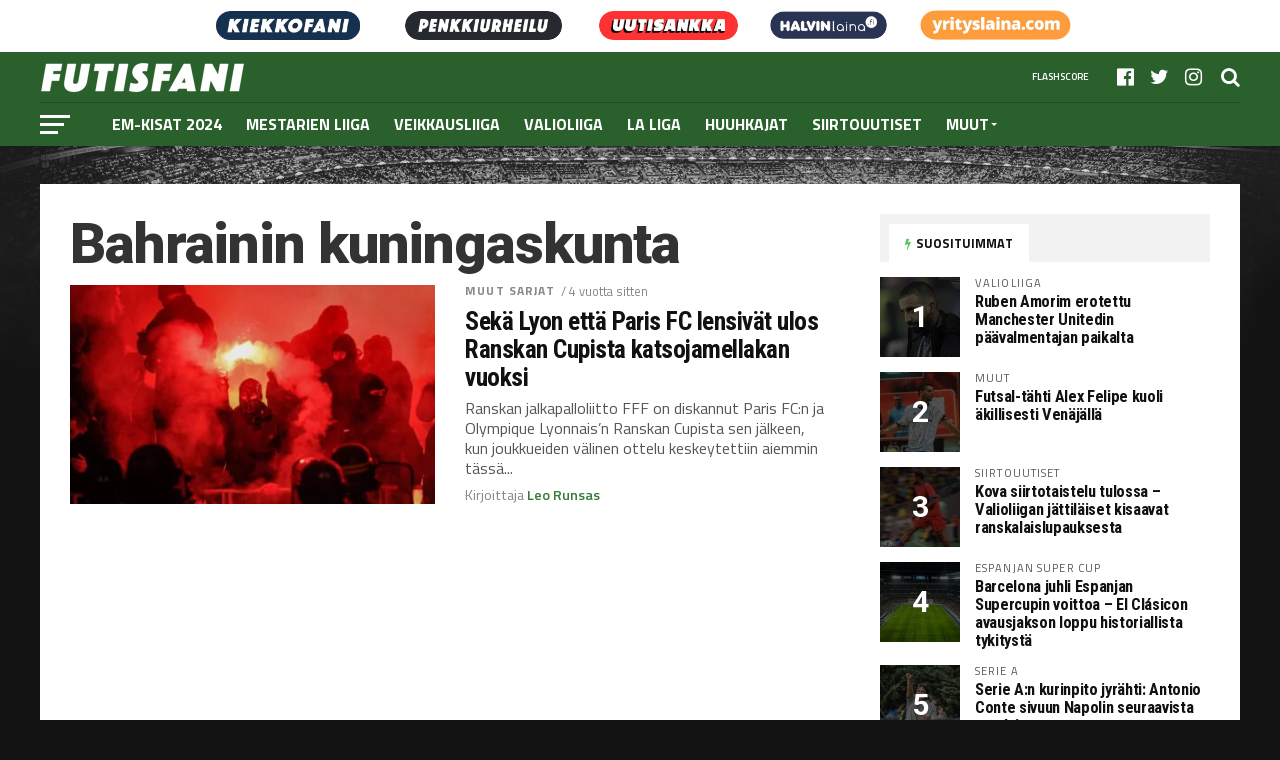

--- FILE ---
content_type: text/html; charset=UTF-8
request_url: https://futisfani.com/aihe/bahrainin-kuningaskunta/
body_size: 16439
content:
<!-- This page is cached by the Hummingbird Performance plugin v3.5.0 - https://wordpress.org/plugins/hummingbird-performance/. --><!DOCTYPE html>
<html lang="fi">
<head>
	
<meta charset="UTF-8" >
<meta name="viewport" id="viewport" content="width=device-width, initial-scale=1.0, maximum-scale=1.0, minimum-scale=1.0, user-scalable=no" />
<link rel="shortcut icon" href="https://futisfani.com/wp-content/uploads/2021/04/f2.png" /><link rel="pingback" href="https://futisfani.com/xmlrpc.php" />
<meta property="og:image" content="https://futisfani.com/wp-content/uploads/2021/12/Paris-Lyon-17.12.2021.jpg" />
<meta name="twitter:image" content="https://futisfani.com/wp-content/uploads/2021/12/Paris-Lyon-17.12.2021.jpg" />
<meta property="og:description" content="Jalkapallo" />
<meta name='robots' content='index, follow, max-image-preview:large, max-snippet:-1, max-video-preview:-1' />
	<style>img:is([sizes="auto" i], [sizes^="auto," i]) { contain-intrinsic-size: 3000px 1500px }</style>
	<meta property="og:title" content="Futisfani.com"/>
<meta property="og:description" content="Jalkapallo"/>
<meta property="og:image:alt" content="Paris Lyon 17.12.2021"/>
<meta property="og:image" content="https://futisfani.com/wp-content/uploads/2021/12/Paris-Lyon-17.12.2021.jpg"/>
<meta property="og:image:width" content="800"/>
<meta property="og:image:height" content="533"/>
<meta property="og:type" content="article"/>
<meta property="og:article:published_time" content="2021-12-27 22:32:39"/>
<meta property="og:article:modified_time" content="2022-02-27 22:14:08"/>
<meta property="og:article:tag" content="Angers"/>
<meta property="og:article:tag" content="Bahrainin kuningaskunta"/>
<meta property="og:article:tag" content="Dimitri Payet"/>
<meta property="og:article:tag" content="Ligue 1"/>
<meta property="og:article:tag" content="Ligue 2"/>
<meta property="og:article:tag" content="Lille"/>
<meta property="og:article:tag" content="Lyon"/>
<meta property="og:article:tag" content="Marseille"/>
<meta property="og:article:tag" content="Montpellier"/>
<meta property="og:article:tag" content="Olympique Lyonnais"/>
<meta property="og:article:tag" content="Paris FC"/>
<meta property="og:article:tag" content="Ranskan cup"/>
<meta property="og:article:tag" content="Ranskan jalkapalloliitto fff"/>
<meta property="og:article:tag" content="RC Lens"/>
<meta property="og:article:tag" content="Saint-etienne"/>
<meta property="og:article:tag" content="väkivalta"/>
<meta name="twitter:card" content="summary">
<meta name="twitter:title" content="Futisfani.com"/>
<meta name="twitter:description" content="Jalkapallo"/>
<meta name="twitter:image" content="https://futisfani.com/wp-content/uploads/2021/12/Paris-Lyon-17.12.2021.jpg"/>
<meta name="twitter:image:alt" content="Paris Lyon 17.12.2021"/>

	<!-- This site is optimized with the Yoast SEO plugin v20.12 - https://yoast.com/wordpress/plugins/seo/ -->
	<title>Bahrainin kuningaskunta | Futisfani.com</title>
	<meta name="description" content="Kiinnostavimmat Bahrainin kuningaskunta -uutiset löydät aina täältä. Tule ja katso." />
	<link rel="canonical" href="https://futisfani.com/aihe/bahrainin-kuningaskunta/" />
	<meta property="og:url" content="https://futisfani.com/aihe/bahrainin-kuningaskunta/" />
	<meta property="og:site_name" content="Futisfani.com" />
	<script type="application/ld+json" class="yoast-schema-graph">{"@context":"https://schema.org","@graph":[{"@type":"CollectionPage","@id":"https://futisfani.com/aihe/bahrainin-kuningaskunta/","url":"https://futisfani.com/aihe/bahrainin-kuningaskunta/","name":"Bahrainin kuningaskunta | Futisfani.com","isPartOf":{"@id":"https://futisfani.com/#website"},"primaryImageOfPage":{"@id":"https://futisfani.com/aihe/bahrainin-kuningaskunta/#primaryimage"},"image":{"@id":"https://futisfani.com/aihe/bahrainin-kuningaskunta/#primaryimage"},"thumbnailUrl":"https://futisfani.com/wp-content/uploads/2021/12/Paris-Lyon-17.12.2021.jpg","description":"Kiinnostavimmat Bahrainin kuningaskunta -uutiset löydät aina täältä. Tule ja katso.","breadcrumb":{"@id":"https://futisfani.com/aihe/bahrainin-kuningaskunta/#breadcrumb"},"inLanguage":"fi"},{"@type":"ImageObject","inLanguage":"fi","@id":"https://futisfani.com/aihe/bahrainin-kuningaskunta/#primaryimage","url":"https://futisfani.com/wp-content/uploads/2021/12/Paris-Lyon-17.12.2021.jpg","contentUrl":"https://futisfani.com/wp-content/uploads/2021/12/Paris-Lyon-17.12.2021.jpg","width":800,"height":533,"caption":"Paris Lyon 17.12.2021"},{"@type":"BreadcrumbList","@id":"https://futisfani.com/aihe/bahrainin-kuningaskunta/#breadcrumb","itemListElement":[{"@type":"ListItem","position":1,"name":"Etusivu","item":"https://futisfani.com/"},{"@type":"ListItem","position":2,"name":"Bahrainin kuningaskunta"}]},{"@type":"WebSite","@id":"https://futisfani.com/#website","url":"https://futisfani.com/","name":"Futisfani.com","description":"Jalkapallo","potentialAction":[{"@type":"SearchAction","target":{"@type":"EntryPoint","urlTemplate":"https://futisfani.com/?s={search_term_string}"},"query-input":"required name=search_term_string"}],"inLanguage":"fi"}]}</script>
	<!-- / Yoast SEO plugin. -->


<link rel='dns-prefetch' href='//fonts.googleapis.com' />
<link rel='dns-prefetch' href='//pagead2.googlesyndication.com' />
<link href='https://fonts.gstatic.com' crossorigin='' rel='preconnect' />
<link rel='preconnect' href='https://fonts.googleapis.com' />
<link rel="alternate" type="application/rss+xml" title="Futisfani.com &raquo; syöte" href="https://futisfani.com/feed/" />
<link rel="alternate" type="application/rss+xml" title="Futisfani.com &raquo; kommenttien syöte" href="https://futisfani.com/comments/feed/" />
<link rel="alternate" type="application/rss+xml" title="Futisfani.com &raquo; Bahrainin kuningaskunta avainsanan RSS-syöte" href="https://futisfani.com/aihe/bahrainin-kuningaskunta/feed/" />
<script type="text/javascript">
/* <![CDATA[ */
window._wpemojiSettings = {"baseUrl":"https:\/\/s.w.org\/images\/core\/emoji\/15.0.3\/72x72\/","ext":".png","svgUrl":"https:\/\/s.w.org\/images\/core\/emoji\/15.0.3\/svg\/","svgExt":".svg","source":{"concatemoji":"https:\/\/futisfani.com\/wp-includes\/js\/wp-emoji-release.min.js?ver=6.7.1"}};
/*! This file is auto-generated */
!function(i,n){var o,s,e;function c(e){try{var t={supportTests:e,timestamp:(new Date).valueOf()};sessionStorage.setItem(o,JSON.stringify(t))}catch(e){}}function p(e,t,n){e.clearRect(0,0,e.canvas.width,e.canvas.height),e.fillText(t,0,0);var t=new Uint32Array(e.getImageData(0,0,e.canvas.width,e.canvas.height).data),r=(e.clearRect(0,0,e.canvas.width,e.canvas.height),e.fillText(n,0,0),new Uint32Array(e.getImageData(0,0,e.canvas.width,e.canvas.height).data));return t.every(function(e,t){return e===r[t]})}function u(e,t,n){switch(t){case"flag":return n(e,"\ud83c\udff3\ufe0f\u200d\u26a7\ufe0f","\ud83c\udff3\ufe0f\u200b\u26a7\ufe0f")?!1:!n(e,"\ud83c\uddfa\ud83c\uddf3","\ud83c\uddfa\u200b\ud83c\uddf3")&&!n(e,"\ud83c\udff4\udb40\udc67\udb40\udc62\udb40\udc65\udb40\udc6e\udb40\udc67\udb40\udc7f","\ud83c\udff4\u200b\udb40\udc67\u200b\udb40\udc62\u200b\udb40\udc65\u200b\udb40\udc6e\u200b\udb40\udc67\u200b\udb40\udc7f");case"emoji":return!n(e,"\ud83d\udc26\u200d\u2b1b","\ud83d\udc26\u200b\u2b1b")}return!1}function f(e,t,n){var r="undefined"!=typeof WorkerGlobalScope&&self instanceof WorkerGlobalScope?new OffscreenCanvas(300,150):i.createElement("canvas"),a=r.getContext("2d",{willReadFrequently:!0}),o=(a.textBaseline="top",a.font="600 32px Arial",{});return e.forEach(function(e){o[e]=t(a,e,n)}),o}function t(e){var t=i.createElement("script");t.src=e,t.defer=!0,i.head.appendChild(t)}"undefined"!=typeof Promise&&(o="wpEmojiSettingsSupports",s=["flag","emoji"],n.supports={everything:!0,everythingExceptFlag:!0},e=new Promise(function(e){i.addEventListener("DOMContentLoaded",e,{once:!0})}),new Promise(function(t){var n=function(){try{var e=JSON.parse(sessionStorage.getItem(o));if("object"==typeof e&&"number"==typeof e.timestamp&&(new Date).valueOf()<e.timestamp+604800&&"object"==typeof e.supportTests)return e.supportTests}catch(e){}return null}();if(!n){if("undefined"!=typeof Worker&&"undefined"!=typeof OffscreenCanvas&&"undefined"!=typeof URL&&URL.createObjectURL&&"undefined"!=typeof Blob)try{var e="postMessage("+f.toString()+"("+[JSON.stringify(s),u.toString(),p.toString()].join(",")+"));",r=new Blob([e],{type:"text/javascript"}),a=new Worker(URL.createObjectURL(r),{name:"wpTestEmojiSupports"});return void(a.onmessage=function(e){c(n=e.data),a.terminate(),t(n)})}catch(e){}c(n=f(s,u,p))}t(n)}).then(function(e){for(var t in e)n.supports[t]=e[t],n.supports.everything=n.supports.everything&&n.supports[t],"flag"!==t&&(n.supports.everythingExceptFlag=n.supports.everythingExceptFlag&&n.supports[t]);n.supports.everythingExceptFlag=n.supports.everythingExceptFlag&&!n.supports.flag,n.DOMReady=!1,n.readyCallback=function(){n.DOMReady=!0}}).then(function(){return e}).then(function(){var e;n.supports.everything||(n.readyCallback(),(e=n.source||{}).concatemoji?t(e.concatemoji):e.wpemoji&&e.twemoji&&(t(e.twemoji),t(e.wpemoji)))}))}((window,document),window._wpemojiSettings);
/* ]]> */
</script>
<!-- futisfani.com is managing ads with Advanced Ads 1.44.1 – https://wpadvancedads.com/ --><script id="futis-ready">
			window.advanced_ads_ready=function(e,a){a=a||"complete";var d=function(e){return"interactive"===a?"loading"!==e:"complete"===e};d(document.readyState)?e():document.addEventListener("readystatechange",(function(a){d(a.target.readyState)&&e()}),{once:"interactive"===a})},window.advanced_ads_ready_queue=window.advanced_ads_ready_queue||[];		</script>
		<style id='wp-emoji-styles-inline-css' type='text/css'>

	img.wp-smiley, img.emoji {
		display: inline !important;
		border: none !important;
		box-shadow: none !important;
		height: 1em !important;
		width: 1em !important;
		margin: 0 0.07em !important;
		vertical-align: -0.1em !important;
		background: none !important;
		padding: 0 !important;
	}
</style>
<link rel='stylesheet' id='wp-block-library-css' href='https://futisfani.com/wp-includes/css/dist/block-library/style.min.css?ver=6.7.1' type='text/css' media='all' />
<style id='classic-theme-styles-inline-css' type='text/css'>
/*! This file is auto-generated */
.wp-block-button__link{color:#fff;background-color:#32373c;border-radius:9999px;box-shadow:none;text-decoration:none;padding:calc(.667em + 2px) calc(1.333em + 2px);font-size:1.125em}.wp-block-file__button{background:#32373c;color:#fff;text-decoration:none}
</style>
<style id='global-styles-inline-css' type='text/css'>
:root{--wp--preset--aspect-ratio--square: 1;--wp--preset--aspect-ratio--4-3: 4/3;--wp--preset--aspect-ratio--3-4: 3/4;--wp--preset--aspect-ratio--3-2: 3/2;--wp--preset--aspect-ratio--2-3: 2/3;--wp--preset--aspect-ratio--16-9: 16/9;--wp--preset--aspect-ratio--9-16: 9/16;--wp--preset--color--black: #000000;--wp--preset--color--cyan-bluish-gray: #abb8c3;--wp--preset--color--white: #ffffff;--wp--preset--color--pale-pink: #f78da7;--wp--preset--color--vivid-red: #cf2e2e;--wp--preset--color--luminous-vivid-orange: #ff6900;--wp--preset--color--luminous-vivid-amber: #fcb900;--wp--preset--color--light-green-cyan: #7bdcb5;--wp--preset--color--vivid-green-cyan: #00d084;--wp--preset--color--pale-cyan-blue: #8ed1fc;--wp--preset--color--vivid-cyan-blue: #0693e3;--wp--preset--color--vivid-purple: #9b51e0;--wp--preset--gradient--vivid-cyan-blue-to-vivid-purple: linear-gradient(135deg,rgba(6,147,227,1) 0%,rgb(155,81,224) 100%);--wp--preset--gradient--light-green-cyan-to-vivid-green-cyan: linear-gradient(135deg,rgb(122,220,180) 0%,rgb(0,208,130) 100%);--wp--preset--gradient--luminous-vivid-amber-to-luminous-vivid-orange: linear-gradient(135deg,rgba(252,185,0,1) 0%,rgba(255,105,0,1) 100%);--wp--preset--gradient--luminous-vivid-orange-to-vivid-red: linear-gradient(135deg,rgba(255,105,0,1) 0%,rgb(207,46,46) 100%);--wp--preset--gradient--very-light-gray-to-cyan-bluish-gray: linear-gradient(135deg,rgb(238,238,238) 0%,rgb(169,184,195) 100%);--wp--preset--gradient--cool-to-warm-spectrum: linear-gradient(135deg,rgb(74,234,220) 0%,rgb(151,120,209) 20%,rgb(207,42,186) 40%,rgb(238,44,130) 60%,rgb(251,105,98) 80%,rgb(254,248,76) 100%);--wp--preset--gradient--blush-light-purple: linear-gradient(135deg,rgb(255,206,236) 0%,rgb(152,150,240) 100%);--wp--preset--gradient--blush-bordeaux: linear-gradient(135deg,rgb(254,205,165) 0%,rgb(254,45,45) 50%,rgb(107,0,62) 100%);--wp--preset--gradient--luminous-dusk: linear-gradient(135deg,rgb(255,203,112) 0%,rgb(199,81,192) 50%,rgb(65,88,208) 100%);--wp--preset--gradient--pale-ocean: linear-gradient(135deg,rgb(255,245,203) 0%,rgb(182,227,212) 50%,rgb(51,167,181) 100%);--wp--preset--gradient--electric-grass: linear-gradient(135deg,rgb(202,248,128) 0%,rgb(113,206,126) 100%);--wp--preset--gradient--midnight: linear-gradient(135deg,rgb(2,3,129) 0%,rgb(40,116,252) 100%);--wp--preset--font-size--small: 13px;--wp--preset--font-size--medium: 20px;--wp--preset--font-size--large: 36px;--wp--preset--font-size--x-large: 42px;--wp--preset--spacing--20: 0.44rem;--wp--preset--spacing--30: 0.67rem;--wp--preset--spacing--40: 1rem;--wp--preset--spacing--50: 1.5rem;--wp--preset--spacing--60: 2.25rem;--wp--preset--spacing--70: 3.38rem;--wp--preset--spacing--80: 5.06rem;--wp--preset--shadow--natural: 6px 6px 9px rgba(0, 0, 0, 0.2);--wp--preset--shadow--deep: 12px 12px 50px rgba(0, 0, 0, 0.4);--wp--preset--shadow--sharp: 6px 6px 0px rgba(0, 0, 0, 0.2);--wp--preset--shadow--outlined: 6px 6px 0px -3px rgba(255, 255, 255, 1), 6px 6px rgba(0, 0, 0, 1);--wp--preset--shadow--crisp: 6px 6px 0px rgba(0, 0, 0, 1);}:where(.is-layout-flex){gap: 0.5em;}:where(.is-layout-grid){gap: 0.5em;}body .is-layout-flex{display: flex;}.is-layout-flex{flex-wrap: wrap;align-items: center;}.is-layout-flex > :is(*, div){margin: 0;}body .is-layout-grid{display: grid;}.is-layout-grid > :is(*, div){margin: 0;}:where(.wp-block-columns.is-layout-flex){gap: 2em;}:where(.wp-block-columns.is-layout-grid){gap: 2em;}:where(.wp-block-post-template.is-layout-flex){gap: 1.25em;}:where(.wp-block-post-template.is-layout-grid){gap: 1.25em;}.has-black-color{color: var(--wp--preset--color--black) !important;}.has-cyan-bluish-gray-color{color: var(--wp--preset--color--cyan-bluish-gray) !important;}.has-white-color{color: var(--wp--preset--color--white) !important;}.has-pale-pink-color{color: var(--wp--preset--color--pale-pink) !important;}.has-vivid-red-color{color: var(--wp--preset--color--vivid-red) !important;}.has-luminous-vivid-orange-color{color: var(--wp--preset--color--luminous-vivid-orange) !important;}.has-luminous-vivid-amber-color{color: var(--wp--preset--color--luminous-vivid-amber) !important;}.has-light-green-cyan-color{color: var(--wp--preset--color--light-green-cyan) !important;}.has-vivid-green-cyan-color{color: var(--wp--preset--color--vivid-green-cyan) !important;}.has-pale-cyan-blue-color{color: var(--wp--preset--color--pale-cyan-blue) !important;}.has-vivid-cyan-blue-color{color: var(--wp--preset--color--vivid-cyan-blue) !important;}.has-vivid-purple-color{color: var(--wp--preset--color--vivid-purple) !important;}.has-black-background-color{background-color: var(--wp--preset--color--black) !important;}.has-cyan-bluish-gray-background-color{background-color: var(--wp--preset--color--cyan-bluish-gray) !important;}.has-white-background-color{background-color: var(--wp--preset--color--white) !important;}.has-pale-pink-background-color{background-color: var(--wp--preset--color--pale-pink) !important;}.has-vivid-red-background-color{background-color: var(--wp--preset--color--vivid-red) !important;}.has-luminous-vivid-orange-background-color{background-color: var(--wp--preset--color--luminous-vivid-orange) !important;}.has-luminous-vivid-amber-background-color{background-color: var(--wp--preset--color--luminous-vivid-amber) !important;}.has-light-green-cyan-background-color{background-color: var(--wp--preset--color--light-green-cyan) !important;}.has-vivid-green-cyan-background-color{background-color: var(--wp--preset--color--vivid-green-cyan) !important;}.has-pale-cyan-blue-background-color{background-color: var(--wp--preset--color--pale-cyan-blue) !important;}.has-vivid-cyan-blue-background-color{background-color: var(--wp--preset--color--vivid-cyan-blue) !important;}.has-vivid-purple-background-color{background-color: var(--wp--preset--color--vivid-purple) !important;}.has-black-border-color{border-color: var(--wp--preset--color--black) !important;}.has-cyan-bluish-gray-border-color{border-color: var(--wp--preset--color--cyan-bluish-gray) !important;}.has-white-border-color{border-color: var(--wp--preset--color--white) !important;}.has-pale-pink-border-color{border-color: var(--wp--preset--color--pale-pink) !important;}.has-vivid-red-border-color{border-color: var(--wp--preset--color--vivid-red) !important;}.has-luminous-vivid-orange-border-color{border-color: var(--wp--preset--color--luminous-vivid-orange) !important;}.has-luminous-vivid-amber-border-color{border-color: var(--wp--preset--color--luminous-vivid-amber) !important;}.has-light-green-cyan-border-color{border-color: var(--wp--preset--color--light-green-cyan) !important;}.has-vivid-green-cyan-border-color{border-color: var(--wp--preset--color--vivid-green-cyan) !important;}.has-pale-cyan-blue-border-color{border-color: var(--wp--preset--color--pale-cyan-blue) !important;}.has-vivid-cyan-blue-border-color{border-color: var(--wp--preset--color--vivid-cyan-blue) !important;}.has-vivid-purple-border-color{border-color: var(--wp--preset--color--vivid-purple) !important;}.has-vivid-cyan-blue-to-vivid-purple-gradient-background{background: var(--wp--preset--gradient--vivid-cyan-blue-to-vivid-purple) !important;}.has-light-green-cyan-to-vivid-green-cyan-gradient-background{background: var(--wp--preset--gradient--light-green-cyan-to-vivid-green-cyan) !important;}.has-luminous-vivid-amber-to-luminous-vivid-orange-gradient-background{background: var(--wp--preset--gradient--luminous-vivid-amber-to-luminous-vivid-orange) !important;}.has-luminous-vivid-orange-to-vivid-red-gradient-background{background: var(--wp--preset--gradient--luminous-vivid-orange-to-vivid-red) !important;}.has-very-light-gray-to-cyan-bluish-gray-gradient-background{background: var(--wp--preset--gradient--very-light-gray-to-cyan-bluish-gray) !important;}.has-cool-to-warm-spectrum-gradient-background{background: var(--wp--preset--gradient--cool-to-warm-spectrum) !important;}.has-blush-light-purple-gradient-background{background: var(--wp--preset--gradient--blush-light-purple) !important;}.has-blush-bordeaux-gradient-background{background: var(--wp--preset--gradient--blush-bordeaux) !important;}.has-luminous-dusk-gradient-background{background: var(--wp--preset--gradient--luminous-dusk) !important;}.has-pale-ocean-gradient-background{background: var(--wp--preset--gradient--pale-ocean) !important;}.has-electric-grass-gradient-background{background: var(--wp--preset--gradient--electric-grass) !important;}.has-midnight-gradient-background{background: var(--wp--preset--gradient--midnight) !important;}.has-small-font-size{font-size: var(--wp--preset--font-size--small) !important;}.has-medium-font-size{font-size: var(--wp--preset--font-size--medium) !important;}.has-large-font-size{font-size: var(--wp--preset--font-size--large) !important;}.has-x-large-font-size{font-size: var(--wp--preset--font-size--x-large) !important;}
:where(.wp-block-post-template.is-layout-flex){gap: 1.25em;}:where(.wp-block-post-template.is-layout-grid){gap: 1.25em;}
:where(.wp-block-columns.is-layout-flex){gap: 2em;}:where(.wp-block-columns.is-layout-grid){gap: 2em;}
:root :where(.wp-block-pullquote){font-size: 1.5em;line-height: 1.6;}
</style>
<link rel='stylesheet' id='contact-form-7-css' href='https://futisfani.com/wp-content/plugins/contact-form-7/includes/css/styles.css?ver=5.7.7' type='text/css' media='all' />
<link rel='stylesheet' id='rss-retriever-css' href='https://futisfani.com/wp-content/plugins/wp-rss-retriever/inc/css/rss-retriever.css?ver=1.6.10' type='text/css' media='all' />
<link rel='stylesheet' id='mvp-custom-style-css' href='https://futisfani.com/wp-content/themes/the-league/style.css?ver=6.7.1' type='text/css' media='all' />
<style id='mvp-custom-style-inline-css' type='text/css'>


#mvp-wallpaper {
	background: url() no-repeat 50% 0;
	}

a,
a:visited,
.post-info-name a,
ul.mvp-author-info-list li.mvp-author-info-name span a,
.woocommerce .woocommerce-breadcrumb a {
	color: #4eb452;
	}

#mvp-comments-button a,
#mvp-comments-button span.mvp-comment-but-text,
a.mvp-inf-more-but,
.sp-template a,
.sp-data-table a {
	color: #4eb452 !important;
	}

#mvp-comments-button a:hover,
#mvp-comments-button span.mvp-comment-but-text:hover,
a.mvp-inf-more-but:hover {
	border: 1px solid #4eb452;
	color: #4eb452 !important;
	}

a:hover,
.mvp-feat4-sub-text h2 a:hover,
span.mvp-widget-head-link a,
.mvp-widget-list-text1 h2 a:hover,
.mvp-blog-story-text h2 a:hover,
.mvp-side-tab-text h2 a:hover,
.mvp-more-post-text h2 a:hover,
span.mvp-blog-story-author a,
.woocommerce .woocommerce-breadcrumb a:hover,
#mvp-side-wrap a:hover,
.mvp-post-info-top h3 a:hover,
#mvp-side-wrap .mvp-widget-feat-text h3 a:hover,
.mvp-widget-author-text h3 a:hover,
#mvp-side-wrap .mvp-widget-author-text h3 a:hover,
.mvp-feat5-text h2 a:hover {
	color: #377c3a !important;
	}

#mvp-main-nav-wrap,
#mvp-fly-wrap,
ul.mvp-fly-soc-list li a:hover {
	background: #2a602c;
	}

ul.mvp-fly-soc-list li a {
	color: #2a602c !important;
	}

#mvp-nav-menu ul li a,
span.mvp-nav-soc-head,
span.mvp-nav-search-but,
span.mvp-nav-soc-but,
nav.mvp-fly-nav-menu ul li.menu-item-has-children:after,
nav.mvp-fly-nav-menu ul li.menu-item-has-children.tog-minus:after,
nav.mvp-fly-nav-menu ul li a,
span.mvp-fly-soc-head {
	color: #fff;
	}

ul.mvp-fly-soc-list li a:hover {
	color: #fff !important;
	}

.mvp-fly-but-wrap span,
ul.mvp-fly-soc-list li a {
	background: #fff;
	}

ul.mvp-fly-soc-list li a:hover {
	border: 2px solid #fff;
	}

#mvp-nav-menu ul li.menu-item-has-children ul.sub-menu li a:after,
#mvp-nav-menu ul li.menu-item-has-children ul.sub-menu li ul.sub-menu li a:after,
#mvp-nav-menu ul li.menu-item-has-children ul.sub-menu li ul.sub-menu li ul.sub-menu li a:after,
#mvp-nav-menu ul li.menu-item-has-children ul.mvp-mega-list li a:after,
#mvp-nav-menu ul li.menu-item-has-children a:after {
	border-color: #fff transparent transparent transparent;
	}

#mvp-nav-menu ul li:hover a,
span.mvp-nav-search-but:hover,
span.mvp-nav-soc-but:hover,
#mvp-nav-menu ul li ul.mvp-mega-list li a:hover,
nav.mvp-fly-nav-menu ul li a:hover {
	color: #59c65b !important;
	}

#mvp-nav-menu ul li:hover a {
	border-bottom: 1px solid #59c65b;
	}

.mvp-fly-but-wrap:hover span {
	background: #59c65b;
	}

#mvp-nav-menu ul li.menu-item-has-children:hover a:after {
	border-color: #59c65b transparent transparent transparent !important;
	}

ul.mvp-score-list li:hover {
	border: 1px solid #57c65b;
	}

.es-nav span:hover a,
ul.mvp-side-tab-list li span.mvp-side-tab-head i {
	color: #57c65b;
	}

span.mvp-feat1-cat,
.mvp-vid-box-wrap,
span.mvp-post-cat,
.mvp-prev-next-text a,
.mvp-prev-next-text a:visited,
.mvp-prev-next-text a:hover,
.mvp-mob-soc-share-but,
.mvp-scores-status,
.sportspress h1.mvp-post-title .sp-player-number {
	background: #57c65b;
	}

.sp-table-caption {
	background: #57c65b !important;
	}

.woocommerce .star-rating span:before,
.woocommerce-message:before,
.woocommerce-info:before,
.woocommerce-message:before {
	color: #57c65b;
	}

.woocommerce .widget_price_filter .ui-slider .ui-slider-range,
.woocommerce .widget_price_filter .ui-slider .ui-slider-handle,
.woocommerce span.onsale,
.woocommerce #respond input#submit.alt,
.woocommerce a.button.alt,
.woocommerce button.button.alt,
.woocommerce input.button.alt,
.woocommerce #respond input#submit.alt:hover,
.woocommerce a.button.alt:hover,
.woocommerce button.button.alt:hover,
.woocommerce input.button.alt:hover {
	background-color: #57c65b;
	}

span.mvp-sec-head,
.mvp-authors-name {
	border-bottom: 1px solid #57c65b;
	}

.woocommerce-error,
.woocommerce-info,
.woocommerce-message {
	border-top-color: #57c65b;
	}

#mvp-nav-menu ul li a,
nav.mvp-fly-nav-menu ul li a,
#mvp-foot-nav ul.menu li a,
#mvp-foot-menu ul.menu li a {
	font-family: 'Titillium Web', sans-serif;
	}

body,
.mvp-feat1-text p,
.mvp-feat4-main-text p,
.mvp-feat2-main-text p,
.mvp-feat3-main-text p,
.mvp-feat4-sub-text p,
.mvp-widget-list-text1 p,
.mvp-blog-story-text p,
.mvp-blog-story-info,
span.mvp-post-excerpt,
ul.mvp-author-info-list li.mvp-author-info-name p,
ul.mvp-author-info-list li.mvp-author-info-name span,
.mvp-post-date,
span.mvp-feat-caption,
span.mvp-feat-caption-wide,
#mvp-content-main p,
#mvp-author-box-text p,
.mvp-more-post-text p,
#mvp-404 p,
#mvp-foot-copy,
#searchform input,
span.mvp-author-page-desc,
#woo-content p,
.mvp-search-text p,
#comments .c p,
.mvp-widget-feat-text p,
.mvp-feat5-text p {
	font-family: 'Titillium Web', sans-serif;
	}

span.mvp-nav-soc-head,
.mvp-score-status p,
.mvp-score-teams p,
.mvp-scores-status p,
.mvp-scores-teams p,
ul.mvp-feat2-list li h3,
.mvp-feat4-sub-text h3,
.mvp-widget-head-wrap h4,
span.mvp-widget-head-link,
.mvp-widget-list-text1 h3,
.mvp-blog-story-text h3,
ul.mvp-side-tab-list li span.mvp-side-tab-head,
.mvp-side-tab-text h3,
span.mvp-post-cat,
.mvp-post-tags,
span.mvp-author-box-name,
#mvp-comments-button a,
#mvp-comments-button span.mvp-comment-but-text,
span.mvp-sec-head,
a.mvp-inf-more-but,
.pagination span, .pagination a,
.woocommerce ul.product_list_widget span.product-title,
.woocommerce ul.product_list_widget li a,
.woocommerce #reviews #comments ol.commentlist li .comment-text p.meta,
.woocommerce .related h2,
.woocommerce div.product .woocommerce-tabs .panel h2,
.woocommerce div.product .product_title,
#mvp-content-main h1,
#mvp-content-main h2,
#mvp-content-main h3,
#mvp-content-main h4,
#mvp-content-main h5,
#mvp-content-main h6,
#woo-content h1.page-title,
.woocommerce .woocommerce-breadcrumb,
.mvp-authors-name,
#respond #submit,
.comment-reply a,
#cancel-comment-reply-link,
span.mvp-feat1-cat,
span.mvp-post-info-date,
.mvp-widget-feat-text h3,
.mvp-widget-author-text h3 a,
.sp-table-caption {
	font-family: 'Titillium Web', sans-serif !important;
	}

.mvp-feat1-text h2,
.mvp-feat1-text h2.mvp-stand-title,
.mvp-feat4-main-text h2,
.mvp-feat4-main-text h2.mvp-stand-title,
.mvp-feat1-sub-text h2,
.mvp-feat2-main-text h2,
.mvp-feat2-sub-text h2,
ul.mvp-feat2-list li h2,
.mvp-feat3-main-text h2,
.mvp-feat3-sub-text h2,
.mvp-feat4-sub-text h2 a,
.mvp-widget-list-text1 h2 a,
.mvp-blog-story-text h2 a,
.mvp-side-tab-text h2 a,
#mvp-content-main blockquote p,
.mvp-more-post-text h2 a,
h2.mvp-authors-latest a,
.mvp-widget-feat-text h2 a,
.mvp-widget-author-text h2 a,
.mvp-feat5-text h2 a,
.mvp-scores-title h2 a {
	font-family: 'Roboto Condensed', sans-serif;
	}

h1.mvp-post-title,
.mvp-cat-head h1,
#mvp-404 h1,
h1.mvp-author-top-head,
#woo-content h1.page-title,
.woocommerce div.product .product_title,
.woocommerce ul.products li.product h3 {
	font-family: 'Roboto', sans-serif;
	}

	

	.mvp-nav-links {
		display: none;
		}
		
</style>
<link rel='stylesheet' id='fontawesome-child-css' href='https://futisfani.com/wp-content/themes/the-league-child/font-awesome/css/font-awesome.css?ver=6.7.1' type='text/css' media='all' />
<link rel='stylesheet' id='mvp-custom-child-style-css' href='https://futisfani.com/wp-content/themes/the-league-child/style.css?ver=1.0.0' type='text/css' media='all' />
<link rel='stylesheet' id='mvp-reset-css' href='https://futisfani.com/wp-content/themes/the-league/css/reset.css?ver=6.7.1' type='text/css' media='all' />
<link rel='stylesheet' id='fontawesome-css' href='https://futisfani.com/wp-content/themes/the-league-child/font-awesome/css/font-awesome.css?ver=6.7.1' type='text/css' media='all' />
<link rel="preload" as="style" href="//fonts.googleapis.com/css?family=Advent+Pro%3A700%7CRoboto%3A300%2C400%2C500%2C700%2C900%7COswald%3A300%2C400%2C700%7CLato%3A300%2C400%2C700%7CWork+Sans%3A200%2C300%2C400%2C500%2C600%2C700%2C800%2C900%7COpen+Sans%3A400%2C700%2C800%7CRoboto+Condensed%3A100%2C200%2C300%2C400%2C500%2C600%2C700%2C800%2C900%7CRoboto%3A100%2C200%2C300%2C400%2C500%2C600%2C700%2C800%2C900%7CTitillium+Web%3A100%2C200%2C300%2C400%2C500%2C600%2C700%2C800%2C900%7CTitillium+Web%3A100%2C200%2C300%2C400%2C500%2C600%2C700%2C800%2C900%7CTitillium+Web%3A100%2C200%2C300%2C400%2C500%2C600%2C700%2C800%2C900&#038;subset=latin,latin-ext,cyrillic,cyrillic-ext,greek-ext,greek,vietnamese" /><link rel='stylesheet' id='mvp-fonts-css' href='//fonts.googleapis.com/css?family=Advent+Pro%3A700%7CRoboto%3A300%2C400%2C500%2C700%2C900%7COswald%3A300%2C400%2C700%7CLato%3A300%2C400%2C700%7CWork+Sans%3A200%2C300%2C400%2C500%2C600%2C700%2C800%2C900%7COpen+Sans%3A400%2C700%2C800%7CRoboto+Condensed%3A100%2C200%2C300%2C400%2C500%2C600%2C700%2C800%2C900%7CRoboto%3A100%2C200%2C300%2C400%2C500%2C600%2C700%2C800%2C900%7CTitillium+Web%3A100%2C200%2C300%2C400%2C500%2C600%2C700%2C800%2C900%7CTitillium+Web%3A100%2C200%2C300%2C400%2C500%2C600%2C700%2C800%2C900%7CTitillium+Web%3A100%2C200%2C300%2C400%2C500%2C600%2C700%2C800%2C900&#038;subset=latin,latin-ext,cyrillic,cyrillic-ext,greek-ext,greek,vietnamese' type='text/css' media='print' onload='this.media=&#34;all&#34;' />
<link rel='stylesheet' id='mvp-media-queries-css' href='https://futisfani.com/wp-content/themes/the-league/css/media-queries.css?ver=6.7.1' type='text/css' media='all' />
<script type="text/javascript" src="https://futisfani.com/wp-content/uploads/hummingbird-assets/336081f01b1284a6dace03f0d0b89c78.js" id="wphb-1-js"></script>
<script type="text/javascript" id="wphb-2-js-extra">
/* <![CDATA[ */
var advads_options = {"blog_id":"1","privacy":{"enabled":false,"state":"not_needed"}};;;var ajax_var = {"nonce":"e703581eff"};
var ttc_data = {"proBeacon":""};
/* ]]> */
</script>
<script type="text/javascript" src="https://futisfani.com/wp-content/uploads/hummingbird-assets/95b16892bc2b1c08a6a00af38f6b0ed7.js" id="wphb-2-js"></script>
<script type="text/javascript" id="wphb-2-js-after">
/* <![CDATA[ */
function getHomeURL() {return "https://futisfani.com";}
function getPostID() {return 0;}
function showClickCounts() {return false;}
function getClicksToGA() {return false;}
/* ]]> */
</script>
<link rel="EditURI" type="application/rsd+xml" title="RSD" href="https://futisfani.com/xmlrpc.php?rsd" />
<meta name="generator" content="WordPress 6.7.1" />
<link rel="preload" href="https://strongbox.nostemedia.fi/p22/s30/futisfani.com.js" as="script" crossorigin="anonymous">
<script src="https://strongbox.nostemedia.fi/p22/s30/futisfani.com.js" crossorigin="anonymous"></script><meta name="generator" content="Site Kit by Google 1.105.0" /><script type="text/javascript">
		var advadsCfpQueue = [];
		var advadsCfpAd = function( adID ){
			if ( 'undefined' == typeof advadsProCfp ) { advadsCfpQueue.push( adID ) } else { advadsProCfp.addElement( adID ) }
		};
		</script>
		
<!-- Google AdSense snippet added by Site Kit -->
<meta name="google-adsense-platform-account" content="ca-host-pub-2644536267352236">
<meta name="google-adsense-platform-domain" content="sitekit.withgoogle.com">
<!-- End Google AdSense snippet added by Site Kit -->
<style type="text/css" id="custom-background-css">
body.custom-background { background-color: #131313; background-image: url("https://futisfani.com/wp-content/uploads/2021/04/futisfanitausta.png"); background-position: center top; background-size: contain; background-repeat: no-repeat; background-attachment: fixed; }
</style>
	
<!-- Google AdSense snippet added by Site Kit -->
<script type="text/javascript" async="async" src="https://pagead2.googlesyndication.com/pagead/js/adsbygoogle.js?client=ca-pub-4386064946257710&amp;host=ca-host-pub-2644536267352236" crossorigin="anonymous"></script>

<!-- End Google AdSense snippet added by Site Kit -->
		<style type="text/css" id="wp-custom-css">
			#mvp-content-main ul li a {
  display: flex;
  color: #111 !important;
  font-weight: 700 !important;
  line-height: 1.1 !important;
  font-family: 'Roboto Condensed', sans-serif !important;
  font-size: 1.15rem !important;
  letter-spacing: -.02em !important;
   padding-right: 10px !important;
  width: 100% !important;
  margin-bottom: 0px !important;
}

li.wp_rss_retriever_item {
  width: 100%;
  text-align: left;
}

.mvp-post-tags {
  margin-bottom: 20px;
}

#mvp-content-main h3 {
	
	background: #57c65b !important;
}

#mvp-content-main ul li a {
    display: flex;
}
	
.wp_rss_retriever {

background-color: #ffff;

	padding: 5px 20px 5px 0px;
	margin-bottom: 10px;
	margin-top:0px;
	border:1px;
	border-color: #2a602c;
}


a.wp_rss_retriever_title {
  color: #111 !important;
  font-weight: 700;
  line-height: 1.1;
  font-family: 'Roboto Condensed', sans-serif;
  font-size: 1.15rem;
  letter-spacing: -.02em;
  float: left;
  padding-right: 10px;
  width: 100%;
	margin-bottom:0px;
}


li.wp_rss_retriever_item {

margin-bottom:0px;

}

.mvp-cat-head h1 {
    color: #59c65b;
    font-size: 20px;
    font-weight: 900;
    letter-spacing: .02em;
    line-height: 1;
    padding: 15px 0;
    text-transform: uppercase;
}


#mvp-foot-wrap {
    background: #131313;
    padding-top: 30px;
}

#mvp-foot-menu-wrap {
    border-top: 1px solid #454545;
    border-bottom: 1px solid #454545;
    padding: 20px 0 10px;
    width: 100%;
}


@media (max-width: 1200px) {

          .custom-background {
        background-image: none !important;
    }

}

.mvp-feat1-wrap-bg {
    background: #131313;
}

.mvp-post-trend-text a {

    font-size: .75rem;
    line-height: 1.0 !important;
}

.mvp-post-trend-text h3 {
    margin-top: -2px;
    margin-bottom: 1px;
 
}

div.crp_related {

background-color: #f2f2f2;
	padding: 5px 20px 5px 20px;
	margin-bottom:20px;
}

#mvp-content-main ul li {
    border-top: 1px solid #ddd;
	margin-left: 0px;
	list-style:none;
	padding-top: 15px;
	padding-bottom: 15px;
}

#mvp-content-main h3 {

    color: #111;
    display: inline-block;
    font-size: 1.1rem;
    font-weight: 700;
    line-height: 1;
    position: relative;
       padding-bottom: 0px;
	margin-bottom: 10px;
	margin-top: 20px;
    text-transform: uppercase;
    font-family: 'Titillium Web', sans-serif !important;
color: #fff;
background: #999;
padding: 5px 20px;
width: auto;

}

span.crp_title {
color: #111 !important;
font-weight: 700;
line-height: 1.1;
font-family: 'Roboto Condensed', sans-serif;
font-size: 1.15rem;
letter-spacing: -.02em;
	float: left;
	padding-right: 10px;
	width:100%;	
	
}


span.crp_date {
	color: #888;
    font-size: .8rem;
    font-weight: 400;
    line-height: 1;
    margin-left: 0px;
font-family: 'Titillium Web', sans-serif !important;
	}

.mvp-more-post-text h2 a {
     font-size: 1.1rem;
}

.mvp-more-post-text p {
       font-size: 0.9rem;
}

/* Featured numbering */
.mvp_tabber_widget_suosituimmat .mvp-side-tab-img img {
	opacity: .4;
   transition: all .25s;
	}

.mvp_tabber_widget_suosituimmat .mvp-side-tab-story:hover .mvp-side-tab-img img {
	opacity: 1;
	}

.mvp_tabber_widget_suosituimmat .mvp-side-tab-story {
	counter-increment: mvp-trend;
	}

.mvp_tabber_widget_suosituimmat .mvp-side-tab-img:after {
	content: counter(mvp-trend);
	color: #fff;
	font-size: 30px;
	font-weight: 700;
	line-height: 1;
	margin: 15px 0 0;
	opacity: 1;
	position: absolute;
		top: 0;
		left: 0;
	text-align: center;
	width: 100%;
  font-family: 'Roboto', sans-serif;
   transition: all .25s;
}

.mvp_tabber_widget_suosituimmat .mvp-side-tab-story:hover .mvp-side-tab-img:after {
	opacity: 0;
	}

.mvp-side-tab-img {
    -webkit-backface-visibility: hidden;
    background: #000;
    margin-right: 15px;
    overflow: hidden;
}

.mvp-side-tab-top {
    background: #f2f2f2;
   
}

@media (max-width: 479px){

.mvp-blog-story-text h2 a, .mvp-more-post-text h2 a, .mvp-widget-list-text1 h2 a {
    font-size: 1.03rem;
}
}

.mvp-side-tab-text h2 a {
    
    font-size: 1.03rem;
   
}

/* MORE ABOUT */

@media(max-width: 767px){
	#mvp-more-post-wrap ul.mvp-more-post-list li:nth-child(2n+1){
		margin-left: 0px !important;
	}
	
	#mvp-more-post-wrap ul.mvp-more-post-list li:nth-child(2n){
		margin-left: 2.41935483871% !important;
	}
}

@media(max-width: 899px){
	#mvp-more-post-wrap ul.mvp-more-post-list li:nth-child(2n+1){
		margin-left: 0px !important;
	}
	
	#mvp-more-post-wrap ul.mvp-more-post-list li:nth-child(2n){
		margin-left: 2.06043956044% !important;
	}
}

@media(max-width: 479px){
	
	#mvp-more-post-wrap ul.mvp-more-post-list li{
		 width: 48.29545454545%;
    height: 220px;
	}
	   
	
	#mvp-more-post-wrap ul.mvp-more-post-list li .mvp-more-post-img{
		width: 100%
	}
	#mvp-more-post-wrap ul.mvp-more-post-list li .mvp-more-post-img .mvp-reg-img{
		display:block;
	}
	#mvp-more-post-wrap ul.mvp-more-post-list li .mvp-more-post-img .mvp-mob-img, #mvp-more-post-wrap ul.mvp-more-post-list li .mvp-more-post-img:after{
		display:none;
	}
	#mvp-more-post-wrap ul.mvp-more-post-list li .mvp-more-post-text{
		width: 100%;
		margin-top: 10px
	}
	
	#mvp-more-post-wrap ul.mvp-more-post-list li:nth-child(2n){
		margin-left: 3.26043956044% !important;
	}
}
/*TOP BANNER DESKTOP  MOBILE CHANGE */
@media(max-width: 599px){
	.top-banner-desktop{
		display: none;
	}
}
@media(min-width: 600px){
	.top-banner-mobile{
		display: none;
	}
}

/* TAG DESCRIPTION */
.tag-description{
	margin-bottom: 15px;
	display: inline-block;
	width: 100%;
}
.tag-description:not(.category-description){
	min-height: 250px;
}
.tag-description:not(.category-description) p, .tag-description:not(.category-description) ul{
	width: calc(100% - 315px);
	display: block !important;
	clear: both;
	float: left;
	color: black;
	font-family: 'Titillium Web', sans-serif;
}
.category-description p, .category-description ul{
	width: 100%;
	font-family: 'Titillium Web', sans-serif;
}
}
.tag-description > ul{
	list-style: disc;
	padding-left: 30px;
	padding-top:15px;
}
.tag-description:not(.category-description) img{
		width: 300px;
	  margin: 0px;
    position: absolute;
    right: 0;
    top: 0px;
}
.category-description img{
		width: 100%;
	  margin: 0px 0px 15px 0px;
}
.tag-description a{
	color: #a05d15 !important;
	font-weight: 600;
}

@media(max-width: 899px){
	.tag-description p{
		font-size: 0.9em;
	}
}
@media(max-width: 599px){
	.tag-description:not(.category-description) p, .tag-description:not(.category-description) ul{
		width: calc(100% - 165px);
	}
	.tag-description:not(.category-description) img{
		width: 150px;
	}
}
@media(max-width: 479px){
	.tag-description:not(.category-description) p, .tag-description:not(.category-description) ul{
		width: calc(100% - 95px);
	}
	.tag-description:not(.category-description) img{
		width: 80px;
	}
}

/* Header icon list */

@media(max-width: 1003px){

	#btn-line{
			flex-wrap: wrap;
	}
	#btn-line a {
			flex: 1;
	}
	#btn-line img {
			max-width: 85%;
	}
	#mvp-nav-top-wrap {
  	  padding-top: 10px;
	}	
	#btn-line-wrapper {
			background: #fff;
			padding: 5px 0;
	}
	#btn-line {
			display: flex;
			max-width: 767px;
			margin: 0px auto;
			padding-left: 0;
			padding-right: 0;
			text-align: center;
	}
}

div#btn-line img{
	min-height: 13px;
}

div#btn-line {
    display: flex;
    max-width: 900px;
    margin: 0px auto;
    justify-content: space-evenly;
    align-items: center;
		padding-left:10px;
		padding-right:10px;
		text-align:center;  
}

div#btn-line img {
    max-width: 80%;
		border-radius: 15px;
}

#btn-line-wrapper {
    background: #fff;
	  padding: 10px;
}

/* Our Advertisement box block */
.advr_box {
		margin: 20px auto;
    background: #f6f5ef;
    padding: 10px 30px 30px 30px;
    box-shadow: 1px 1px 5px 1px #00000038;
}

.advr_box .wp-block-buttons {
    text-align: center;
}

.advr_box h2{
	font-size: 32px !important;
}

.advr_box .wp-block-button__link{
	background-color: #2d1783;
	color: #fff;
}

.advr_box .wp-block-button__link:hover{
	background-color: #371ca2 !important;
	color: #fff;
}

.advr_box ul li {
    list-style: disc !important;
    margin-left: 30px !important;
}

.advr_box ul li {
    border: none !important; 
}		</style>
		<!-- Quantcast Choice. Consent Manager Tag v2.0 (for TCF 2.0) -->
<script type="text/javascript" async=true>
(function() {
  var host = 'futisfani.com';
  var element = document.createElement('script');
  var firstScript = document.getElementsByTagName('script')[0];
  var url = 'https://cmp.quantcast.com'
    .concat('/choice/', 'aAZqKnQ5WMxp_', '/', host, '/choice.js?tag_version=V2');
  var uspTries = 0;
  var uspTriesLimit = 3;
  element.async = true;
  element.type = 'text/javascript';
  element.src = url;

  firstScript.parentNode.insertBefore(element, firstScript);

  function makeStub() {
    var TCF_LOCATOR_NAME = '__tcfapiLocator';
    var queue = [];
    var win = window;
    var cmpFrame;

    function addFrame() {
      var doc = win.document;
      var otherCMP = !!(win.frames[TCF_LOCATOR_NAME]);

      if (!otherCMP) {
        if (doc.body) {
          var iframe = doc.createElement('iframe');

          iframe.style.cssText = 'display:none';
          iframe.name = TCF_LOCATOR_NAME;
          doc.body.appendChild(iframe);
        } else {
          setTimeout(addFrame, 5);
        }
      }
      return !otherCMP;
    }

    function tcfAPIHandler() {
      var gdprApplies;
      var args = arguments;

      if (!args.length) {
        return queue;
      } else if (args[0] === 'setGdprApplies') {
        if (
          args.length > 3 &&
          args[2] === 2 &&
          typeof args[3] === 'boolean'
        ) {
          gdprApplies = args[3];
          if (typeof args[2] === 'function') {
            args[2]('set', true);
          }
        }
      } else if (args[0] === 'ping') {
        var retr = {
          gdprApplies: gdprApplies,
          cmpLoaded: false,
          cmpStatus: 'stub'
        };

        if (typeof args[2] === 'function') {
          args[2](retr);
        }
      } else {
        if(args[0] === 'init' && typeof args[3] === 'object') {
          args[3] = Object.assign(args[3], { tag_version: 'V2' });
        }
        queue.push(args);
      }
    }

    function postMessageEventHandler(event) {
      var msgIsString = typeof event.data === 'string';
      var json = {};

      try {
        if (msgIsString) {
          json = JSON.parse(event.data);
        } else {
          json = event.data;
        }
      } catch (ignore) {}

      var payload = json.__tcfapiCall;

      if (payload) {
        window.__tcfapi(
          payload.command,
          payload.version,
          function(retValue, success) {
            var returnMsg = {
              __tcfapiReturn: {
                returnValue: retValue,
                success: success,
                callId: payload.callId
              }
            };
            if (msgIsString) {
              returnMsg = JSON.stringify(returnMsg);
            }
            if (event && event.source && event.source.postMessage) {
              event.source.postMessage(returnMsg, '*');
            }
          },
          payload.parameter
        );
      }
    }

    while (win) {
      try {
        if (win.frames[TCF_LOCATOR_NAME]) {
          cmpFrame = win;
          break;
        }
      } catch (ignore) {}

      if (win === window.top) {
        break;
      }
      win = win.parent;
    }
    if (!cmpFrame) {
      addFrame();
      win.__tcfapi = tcfAPIHandler;
      win.addEventListener('message', postMessageEventHandler, false);
    }
  };

  makeStub();

  var uspStubFunction = function() {
    var arg = arguments;
    if (typeof window.__uspapi !== uspStubFunction) {
      setTimeout(function() {
        if (typeof window.__uspapi !== 'undefined') {
          window.__uspapi.apply(window.__uspapi, arg);
        }
      }, 500);
    }
  };

  var checkIfUspIsReady = function() {
    uspTries++;
    if (window.__uspapi === uspStubFunction && uspTries < uspTriesLimit) {
      console.warn('USP is not accessible');
    } else {
      clearInterval(uspInterval);
    }
  };

  if (typeof window.__uspapi === 'undefined') {
    window.__uspapi = uspStubFunction;
    var uspInterval = setInterval(checkIfUspIsReady, 6000);
  }
})();
</script>
<!-- End Quantcast Choice. Consent Manager Tag v2.0 (for TCF 2.0) -->	
	<!-- Global site tag (gtag.js) - Google Analytics -->
<script async src="https://www.googletagmanager.com/gtag/js?id=G-92306JBHVK"></script>
<script>
  window.dataLayer = window.dataLayer || [];
  function gtag(){dataLayer.push(arguments);}
  gtag('js', new Date());

  gtag('config', 'G-92306JBHVK');
</script>
	
	<script async src="https://pagead2.googlesyndication.com/pagead/js/adsbygoogle.js?client=ca-pub-4386064946257710"
     crossorigin="anonymous"></script>
	<meta name="ahrefs-site-verification" content="b05e2a6bdfcfc351b89a2b94bce5e1254ce81bc972fcf35ba640b61c3cff10c8">	
	</head>
<body class="archive tag tag-bahrainin-kuningaskunta tag-573 custom-background wp-embed-responsive aa-prefix-futis-">
	<amp-auto-ads type="adsense"
        data-ad-client="ca-pub-4386064946257710">
</amp-auto-ads>
	<div id="mvp-fly-wrap">
	<div id="mvp-fly-menu-top" class="left relative">
		<div class="mvp-fly-top-out left relative">
			<div class="mvp-fly-top-in">
				<div id="mvp-fly-logo" class="left relative">
											<a href="https://futisfani.com/"><img src="https://futisfani.com/wp-content/uploads/2021/04/futisfani.png" alt="Futisfani.com" data-rjs="2" /></a>
									</div><!--mvp-fly-logo-->
			</div><!--mvp-fly-top-in-->
			<div class="mvp-fly-but-wrap mvp-fly-but-menu mvp-fly-but-click">
				<span></span>
				<span></span>
				<span></span>
				<span></span>
			</div><!--mvp-fly-but-wrap-->
		</div><!--mvp-fly-top-out-->
	</div><!--mvp-fly-menu-top-->
	<div id="mvp-fly-menu-wrap">
		<nav class="mvp-fly-nav-menu left relative">
			<div class="menu-main-menu-container"><ul id="menu-main-menu" class="menu"><li id="menu-item-23363" class="menu-item menu-item-type-taxonomy menu-item-object-category menu-item-23363"><a href="https://futisfani.com/em-kisat-2024/">EM-kisat 2024</a></li>
<li id="menu-item-245" class="menu-item menu-item-type-taxonomy menu-item-object-category menu-item-245"><a href="https://futisfani.com/mestarien-liiga/">Mestarien liiga</a></li>
<li id="menu-item-253" class="menu-item menu-item-type-taxonomy menu-item-object-category menu-item-253"><a href="https://futisfani.com/veikkausliiga/">Veikkausliiga</a></li>
<li id="menu-item-252" class="menu-item menu-item-type-taxonomy menu-item-object-category menu-item-252"><a href="https://futisfani.com/valioliiga/">Valioliiga</a></li>
<li id="menu-item-254" class="menu-item menu-item-type-taxonomy menu-item-object-category menu-item-254"><a href="https://futisfani.com/la-liga/">La Liga</a></li>
<li id="menu-item-244" class="menu-item menu-item-type-taxonomy menu-item-object-category menu-item-244"><a href="https://futisfani.com/huuhkajat/">Huuhkajat</a></li>
<li id="menu-item-251" class="menu-item menu-item-type-taxonomy menu-item-object-category menu-item-251"><a href="https://futisfani.com/siirtouutiset/">Siirtouutiset</a></li>
<li id="menu-item-246" class="menu-item menu-item-type-taxonomy menu-item-object-category menu-item-has-children menu-item-246"><a href="https://futisfani.com/muut/">Muut</a>
<ul class="sub-menu">
	<li id="menu-item-250" class="menu-item menu-item-type-taxonomy menu-item-object-category menu-item-250"><a href="https://futisfani.com/suomalaiset-ulkomailla/">Suomalaiset ulkomailla</a></li>
	<li id="menu-item-247" class="menu-item menu-item-type-taxonomy menu-item-object-category menu-item-247"><a href="https://futisfani.com/bundesliiga/">Bundesliiga</a></li>
	<li id="menu-item-249" class="menu-item menu-item-type-taxonomy menu-item-object-category menu-item-249"><a href="https://futisfani.com/serie-a/">Serie A</a></li>
	<li id="menu-item-248" class="menu-item menu-item-type-taxonomy menu-item-object-category menu-item-248"><a href="https://futisfani.com/muut-sarjat/">Muut sarjat</a></li>
</ul>
</li>
</ul></div>		</nav>
	</div><!--mvp-fly-menu-wrap-->
	<div id="mvp-fly-soc-wrap">
		<span class="mvp-fly-soc-head">Seuraa meitä:</span>
		<ul class="mvp-fly-soc-list left relative">
							<li><a href="https://www.facebook.com/futisfani" target="_blank" class="fa fa-facebook-official fa-2"></a></li>
										<li><a href="https://twitter.com/futisfanicom" target="_blank" class="fa fa-twitter fa-2"></a></li>
													<li><a href="https://www.instagram.com/futisfanicom/" target="_blank" class="fa fa-instagram fa-2"></a></li>
																	</ul>
	</div><!--mvp-fly-soc-wrap-->
</div><!--mvp-fly-wrap-->				<div id="mvp-site" class="left relative">
		<div id="mvp-search-wrap">
			<div id="mvp-search-box">
				<form method="get" id="searchform" action="https://futisfani.com/">
	<input type="text" name="s" id="s" value="Hae sivustolta" onfocus='if (this.value == "Hae sivustolta") { this.value = ""; }' onblur='if (this.value == "") { this.value = "Hae sivustolta"; }' />
	<input type="hidden" id="searchsubmit" value="Search" />
</form>			</div><!--mvp-search-box-->
			<div class="mvp-search-but-wrap mvp-search-click">
				<span></span>
				<span></span>
			</div><!--mvp-search-but-wrap-->
		</div><!--mvp-search-wrap-->
		<header id="mvp-top-head-wrap">
													<div id="btn-line-wrapper">
				<div id="btn-line">
					<a target="_blank" href="https://kiekkofani.com/"><img alt="Jääkiekko - Kiekkofani.com" src="/wp-content/uploads/2022/06/kiekkofani-logo.webp" alt=""></a>
					<a target="_blank" href="https://penkkiurheilu.com/"><img alt="Urheilu-uutiset - Penkkiurheilu.com" src="/wp-content/uploads/2022/06/penkkiurheilu-logo.webp"></a>
					<a target="_blank" href="https://uutisankka.com/"><img alt="Viihdeuutiset ja juorut - Uutisankka.com" src="/wp-content/uploads/2022/06/uutisankka-logo.png"></a>
					
				    <a target="_blank" href="https://www.halvinlaina.fi"><img alt="Lainaa - HalvinLaina.fi" src="/wp-content/uploads/2022/07/halvinlainalogo.png"></a>
					<a target="_blank" href="https://yrityslaina.com"><img alt="Yrityslaina.com" src="/wp-content/uploads/2023/09/yrityslainalogo.png"></a>
					</div>
			</div>
			<nav id="mvp-main-nav-wrap">
				<div id="mvp-top-nav-wrap" class="left relative">
					<div class="mvp-main-box-cont">
						<div id="mvp-top-nav-cont" class="left relative">
							<div class="mvp-top-nav-right-out relative">
								<div class="mvp-top-nav-right-in">
									<div id="mvp-top-nav-left" class="left relative">
										<div class="mvp-top-nav-left-out relative">
											<div class="mvp-top-nav-menu-but left relative">
												<div class="mvp-fly-but-wrap mvp-fly-but-click left relative">
													<span></span>
													<span></span>
													<span></span>
													<span></span>
												</div><!--mvp-fly-but-wrap-->
											</div><!--mvp-top-nav-menu-but-->
											<div class="mvp-top-nav-left-in">
												<div id="mvp-top-nav-logo" class="left relative" itemscope itemtype="http://schema.org/Organization">
																											<a itemprop="url" href="https://futisfani.com/"><img itemprop="logo" src="https://futisfani.com/wp-content/uploads/2021/04/futisfani.png" alt="Futisfani.com" data-rjs="2" /></a>
																																								<h2 class="mvp-logo-title">Futisfani.com</h2>
																									</div><!--mvp-top-nav-logo-->
																							</div><!--mvp-top-nav-left-in-->
										</div><!--mvp-top-nav-left-out-->
									</div><!--mvp-top-nav-left-->
								</div><!--mvp-top-nav-right-in-->
								<div id="mvp-top-nav-right" class="right relative">
																		<div id="mvp-top-nav-soc" class="left relative">
																															<a href="https://www.instagram.com/futisfanicom/" target="_blank"><span class="mvp-nav-soc-but fa fa-instagram fa-2"></span></a>
																															<a href="https://twitter.com/futisfanicom" target="_blank"><span class="mvp-nav-soc-but fa fa-twitter fa-2"></span></a>
																															<a href="https://www.facebook.com/futisfani" target="_blank"><span class="mvp-nav-soc-but fa fa-facebook-official fa-2"></span></a>
																				<span class="mvp-nav-soc-head"><a target="_blank" style="color:white; margin-right:10px;" href="https://www.flashscore.fi">Flashscore</a></span>
									</div><!--mvp-top-nav-soc-->
																		<span class="mvp-nav-search-but fa fa-search fa-2 mvp-search-click"></span>
								</div><!--mvp-top-nav-right-->
							</div><!--mvp-top-nav-right-out-->
						</div><!--mvp-top-nav-cont-->
					</div><!--mvp-main-box-cont-->
				</div><!--mvp-top-nav-wrap-->
				<div id="mvp-bot-nav-wrap" class="left relative">
					<div class="mvp-main-box-cont">
						<div id="mvp-bot-nav-cont" class="left">
							<div class="mvp-bot-nav-out">
								<div class="mvp-fly-but-wrap mvp-fly-but-click left relative">
									<span></span>
									<span></span>
									<span></span>
									<span></span>
								</div><!--mvp-fly-but-wrap-->
								<div class="mvp-bot-nav-in">
									<div id="mvp-nav-menu" class="left">
										<div class="menu-main-menu-container"><ul id="menu-main-menu-1" class="menu"><li class="menu-item menu-item-type-taxonomy menu-item-object-category menu-item-23363"><a href="https://futisfani.com/em-kisat-2024/">EM-kisat 2024</a></li>
<li class="menu-item menu-item-type-taxonomy menu-item-object-category menu-item-245"><a href="https://futisfani.com/mestarien-liiga/">Mestarien liiga</a></li>
<li class="menu-item menu-item-type-taxonomy menu-item-object-category menu-item-253"><a href="https://futisfani.com/veikkausliiga/">Veikkausliiga</a></li>
<li class="menu-item menu-item-type-taxonomy menu-item-object-category menu-item-252"><a href="https://futisfani.com/valioliiga/">Valioliiga</a></li>
<li class="menu-item menu-item-type-taxonomy menu-item-object-category menu-item-254"><a href="https://futisfani.com/la-liga/">La Liga</a></li>
<li class="menu-item menu-item-type-taxonomy menu-item-object-category menu-item-244"><a href="https://futisfani.com/huuhkajat/">Huuhkajat</a></li>
<li class="menu-item menu-item-type-taxonomy menu-item-object-category menu-item-251"><a href="https://futisfani.com/siirtouutiset/">Siirtouutiset</a></li>
<li class="menu-item menu-item-type-taxonomy menu-item-object-category menu-item-has-children menu-item-246"><a href="https://futisfani.com/muut/">Muut</a>
<ul class="sub-menu">
	<li class="menu-item menu-item-type-taxonomy menu-item-object-category menu-item-250"><a href="https://futisfani.com/suomalaiset-ulkomailla/">Suomalaiset ulkomailla</a></li>
	<li class="menu-item menu-item-type-taxonomy menu-item-object-category menu-item-247"><a href="https://futisfani.com/bundesliiga/">Bundesliiga</a></li>
	<li class="menu-item menu-item-type-taxonomy menu-item-object-category menu-item-249"><a href="https://futisfani.com/serie-a/">Serie A</a></li>
	<li class="menu-item menu-item-type-taxonomy menu-item-object-category menu-item-248"><a href="https://futisfani.com/muut-sarjat/">Muut sarjat</a></li>
</ul>
</li>
</ul></div>									</div><!--mvp-nav-menu-->
								</div><!--mvp-bot-nav-in-->
							</div><!--mvp-bot-nav-out-->
						</div><!--mvp-bot-nav-cont-->
					</div><!--mvp-main-box-cont-->
				</div><!--mvp-bot-nav-wrap-->
			</nav><!--mvp-main-nav-wrap-->
		</header>
		<main id="mvp-main-wrap" class="left relative">
			<div style="margin-top: 60px !important; margin-bottom: 0px !important;">
								
				
			</div>
							<div id="mvp-leader-wrap" class="left relative">
					<div class="mvp-main-box-cont">
						<div id="mvp-leader-cont">
						
						</div><!--mvp-leader-cont-->
					</div><!--mvp-main-box-cont-->
				</div><!--mvp-leader-wrap-->
						<div id="mvp-main-body-wrap" class="left relative">
				<div class="mvp-main-box-cont">
					<div id="mvp-main-body" class="left relative"><div class="mvp-body-sec-wrap left relative">
	<div class="mvp-sec-pad left relative">
		<div class="mvp-main-body-out2 relative">
			<div class="mvp-main-body-in2">
				<div class="mvp-main-body-blog left relative">
					<h1 class="mvp-post-title left entry-title" itemprop="headline"> Bahrainin kuningaskunta</h1>					<!-- TAG -->
					<ul class="mvp-main-blog-wrap left relative infinite-content">
																					<li class="mvp-blog-story-wrap left relative infinite-post">
																			<a href="https://futisfani.com/2021/12/27/seka-lyon-etta-paris-fc-lensivat-ulos-ranskan-cupista-katsojamellakan-vuoksi/" rel="bookmark">
										<div class="mvp-blog-story-img left relative">
											<img width="400" height="240" src="https://futisfani.com/wp-content/uploads/2021/12/Paris-Lyon-17.12.2021-400x240.jpg" class="mvp-reg-img wp-post-image" alt="Paris Lyon 17.12.2021" decoding="async" fetchpriority="high" />											<img width="80" height="80" src="https://futisfani.com/wp-content/uploads/2021/12/Paris-Lyon-17.12.2021-80x80.jpg" class="mvp-mob-img wp-post-image" alt="Paris Lyon 17.12.2021" decoding="async" srcset="https://futisfani.com/wp-content/uploads/2021/12/Paris-Lyon-17.12.2021-80x80.jpg 80w, https://futisfani.com/wp-content/uploads/2021/12/Paris-Lyon-17.12.2021-150x150.jpg 150w" sizes="(max-width: 80px) 100vw, 80px" />																					</div><!--mvp-blog-story-img-->
										</a>
										<div class="mvp-blog-story-text left relative">
											<div class="mvp-post-info-top left relative">
																									<h3><a href="https://futisfani.com/muut-sarjat/">Muut sarjat</a></h3><span class="mvp-post-info-date left relative">/ 4 vuotta sitten</span>
																							</div><!--mvp-post-info-top-->
											<h2><a href="https://futisfani.com/2021/12/27/seka-lyon-etta-paris-fc-lensivat-ulos-ranskan-cupista-katsojamellakan-vuoksi/" rel="bookmark">Sekä Lyon että Paris FC lensivät ulos Ranskan Cupista katsojamellakan vuoksi</a></h2>
											<p>Ranskan jalkapalloliitto FFF on diskannut Paris FC:n ja Olympique Lyonnais&#8217;n Ranskan Cupista sen jälkeen, kun joukkueiden välinen ottelu keskeytettiin aiemmin tässä...</p>
											<div class="mvp-blog-story-info left relative">
												<span class="mvp-blog-story-author left">Kirjoittaja <a href="https://futisfani.com/author/leorunsas/" title="Kirjoittanut: Leo Runsas" rel="author">Leo Runsas</a></span>
											</div><!--mvp-blog-story-info-->
										</div><!--mvp-blog-story-text-->
																	</li><!--mvp-blog-story-wrap-->
												</ul><!--mvp-main-blog-wrap-->
											<a href="#" class="mvp-inf-more-but">+ Näytä lisää</a>
										<div class="mvp-nav-links">
											</div><!--mvp-nav-links-->
				</div><!--mvp-main-body-cont-->
			</div><!--mvp-main-body-in2-->
			<div id="mvp-side-wrap" class="relative">
						<section id="mvp_tabber_widget_suosituimmat-3" class="mvp-side-widget mvp_tabber_widget_suosituimmat">
				<div class="mvp-side-tab-wrap left relative">
					<div class="mvp-side-tab-top left relative">
						<ul class="mvp-side-tab-list mvp-col-tabs">
							<li class="mvp-feat-col-tab">
								<a href="#mvp-tab-col1"><span class="mvp-side-tab-head"><i class="fa fa-bolt" aria-hidden="true"></i> Suosituimmat</span></a>
							</li>
							
						
						</ul>
					</div><!--mvp-side-tab-top-->
					
					
					
					<div id="mvp-tab-col1" class="mvp-side-tab-main left relative mvp-tab-col-cont">
													<div class="mvp-side-tab-story left relative">
																	<div class="mvp-side-tab-out relative">
										<a href="https://futisfani.com/2026/01/05/ruben-amorim-erotettu-manchester-unitedin-paavalmentajan-paikalta/" rel="bookmark">
										<div class="mvp-side-tab-img left relative">
											<img width="80" height="80" src="https://futisfani.com/wp-content/uploads/2026/01/ruben-amorim-80x80.jpg" class="attachment-mvp-small-thumb size-mvp-small-thumb wp-post-image" alt="Ruben Amorim" decoding="async" loading="lazy" srcset="https://futisfani.com/wp-content/uploads/2026/01/ruben-amorim-80x80.jpg 80w, https://futisfani.com/wp-content/uploads/2026/01/ruben-amorim-150x150.jpg 150w" sizes="auto, (max-width: 80px) 100vw, 80px" />																					</div><!--mvp-side-tab-img-->
										</a>
										<div class="mvp-side-tab-in">
											<div class="mvp-side-tab-text left relative">
												<h3>Valioliiga</h3>
												<h2><a href="https://futisfani.com/2026/01/05/ruben-amorim-erotettu-manchester-unitedin-paavalmentajan-paikalta/" rel="bookmark">Ruben Amorim erotettu Manchester Unitedin päävalmentajan paikalta</a></h2>
											</div><!--mvp-side-tab-text-->
										</div><!--mvp-side-tab-in-->
									</div><!--mvp-side-tab-out-->
															</div><!--mvp-side-tab-story-->
													<div class="mvp-side-tab-story left relative">
																	<div class="mvp-side-tab-out relative">
										<a href="https://futisfani.com/2026/01/07/futsal-tahti-alex-felipe-kuoli-akillisesti-venajalla/" rel="bookmark">
										<div class="mvp-side-tab-img left relative">
											<img width="80" height="80" src="https://futisfani.com/wp-content/uploads/2026/01/alex-felipe-80x80.jpg" class="attachment-mvp-small-thumb size-mvp-small-thumb wp-post-image" alt="Alex Felipe" decoding="async" loading="lazy" srcset="https://futisfani.com/wp-content/uploads/2026/01/alex-felipe-80x80.jpg 80w, https://futisfani.com/wp-content/uploads/2026/01/alex-felipe-150x150.jpg 150w" sizes="auto, (max-width: 80px) 100vw, 80px" />																					</div><!--mvp-side-tab-img-->
										</a>
										<div class="mvp-side-tab-in">
											<div class="mvp-side-tab-text left relative">
												<h3>Muut</h3>
												<h2><a href="https://futisfani.com/2026/01/07/futsal-tahti-alex-felipe-kuoli-akillisesti-venajalla/" rel="bookmark">Futsal-tähti Alex Felipe kuoli äkillisesti Venäjällä</a></h2>
											</div><!--mvp-side-tab-text-->
										</div><!--mvp-side-tab-in-->
									</div><!--mvp-side-tab-out-->
															</div><!--mvp-side-tab-story-->
													<div class="mvp-side-tab-story left relative">
																	<div class="mvp-side-tab-out relative">
										<a href="https://futisfani.com/2026/01/09/kova-siirtotaistelu-tulossa-valioliigan-jattilaiset-kisaavat-ranskalaislupauksesta/" rel="bookmark">
										<div class="mvp-side-tab-img left relative">
											<img width="80" height="80" src="https://futisfani.com/wp-content/uploads/2026/01/Bradley-Barcola-80x80.jpg" class="attachment-mvp-small-thumb size-mvp-small-thumb wp-post-image" alt="Bradley Barcola" decoding="async" loading="lazy" srcset="https://futisfani.com/wp-content/uploads/2026/01/Bradley-Barcola-80x80.jpg 80w, https://futisfani.com/wp-content/uploads/2026/01/Bradley-Barcola-150x150.jpg 150w" sizes="auto, (max-width: 80px) 100vw, 80px" />																					</div><!--mvp-side-tab-img-->
										</a>
										<div class="mvp-side-tab-in">
											<div class="mvp-side-tab-text left relative">
												<h3>Siirtouutiset</h3>
												<h2><a href="https://futisfani.com/2026/01/09/kova-siirtotaistelu-tulossa-valioliigan-jattilaiset-kisaavat-ranskalaislupauksesta/" rel="bookmark">Kova siirtotaistelu tulossa – Valioliigan jättiläiset kisaavat ranskalaislupauksesta</a></h2>
											</div><!--mvp-side-tab-text-->
										</div><!--mvp-side-tab-in-->
									</div><!--mvp-side-tab-out-->
															</div><!--mvp-side-tab-story-->
													<div class="mvp-side-tab-story left relative">
																	<div class="mvp-side-tab-out relative">
										<a href="https://futisfani.com/2026/01/12/barcelona-juhli-espanjan-supercupin-voittoa-el-clasicon-avausjakson-loppu-historiallista-tykitysta/" rel="bookmark">
										<div class="mvp-side-tab-img left relative">
											<img width="80" height="80" src="https://futisfani.com/wp-content/uploads/2025/08/futisfani-uutiset-80x80.jpeg" class="attachment-mvp-small-thumb size-mvp-small-thumb wp-post-image" alt="Futisfani uutiset" decoding="async" loading="lazy" srcset="https://futisfani.com/wp-content/uploads/2025/08/futisfani-uutiset-80x80.jpeg 80w, https://futisfani.com/wp-content/uploads/2025/08/futisfani-uutiset-150x150.jpeg 150w" sizes="auto, (max-width: 80px) 100vw, 80px" />																					</div><!--mvp-side-tab-img-->
										</a>
										<div class="mvp-side-tab-in">
											<div class="mvp-side-tab-text left relative">
												<h3>Espanjan Super Cup</h3>
												<h2><a href="https://futisfani.com/2026/01/12/barcelona-juhli-espanjan-supercupin-voittoa-el-clasicon-avausjakson-loppu-historiallista-tykitysta/" rel="bookmark">Barcelona juhli Espanjan Supercupin voittoa – El Clásicon avausjakson loppu historiallista tykitystä</a></h2>
											</div><!--mvp-side-tab-text-->
										</div><!--mvp-side-tab-in-->
									</div><!--mvp-side-tab-out-->
															</div><!--mvp-side-tab-story-->
													<div class="mvp-side-tab-story left relative">
																	<div class="mvp-side-tab-out relative">
										<a href="https://futisfani.com/2026/01/14/serie-an-kurinpito-jyrahti-antonio-conte-sivuun-napolin-seuraavista-otteluista/" rel="bookmark">
										<div class="mvp-side-tab-img left relative">
											<img width="80" height="80" src="https://futisfani.com/wp-content/uploads/2026/01/antonio-conte-80x80.jpg" class="attachment-mvp-small-thumb size-mvp-small-thumb wp-post-image" alt="Antonio Conte" decoding="async" loading="lazy" srcset="https://futisfani.com/wp-content/uploads/2026/01/antonio-conte-80x80.jpg 80w, https://futisfani.com/wp-content/uploads/2026/01/antonio-conte-150x150.jpg 150w" sizes="auto, (max-width: 80px) 100vw, 80px" />																					</div><!--mvp-side-tab-img-->
										</a>
										<div class="mvp-side-tab-in">
											<div class="mvp-side-tab-text left relative">
												<h3>Serie A</h3>
												<h2><a href="https://futisfani.com/2026/01/14/serie-an-kurinpito-jyrahti-antonio-conte-sivuun-napolin-seuraavista-otteluista/" rel="bookmark">Serie A:n kurinpito jyrähti: Antonio Conte sivuun Napolin seuraavista otteluista</a></h2>
											</div><!--mvp-side-tab-text-->
										</div><!--mvp-side-tab-in-->
									</div><!--mvp-side-tab-out-->
															</div><!--mvp-side-tab-story-->
													<div class="mvp-side-tab-story left relative">
																	<div class="mvp-side-tab-out relative">
										<a href="https://futisfani.com/2026/01/16/ei-jatkoon-chelsea-siivoaa-riveistaan-tuoreen-hankinnan/" rel="bookmark">
										<div class="mvp-side-tab-img left relative">
											<img width="80" height="80" src="https://futisfani.com/wp-content/uploads/2026/01/Facundo-Buonanotte-80x80.jpg" class="attachment-mvp-small-thumb size-mvp-small-thumb wp-post-image" alt="Facundo Buonanotte" decoding="async" loading="lazy" srcset="https://futisfani.com/wp-content/uploads/2026/01/Facundo-Buonanotte-80x80.jpg 80w, https://futisfani.com/wp-content/uploads/2026/01/Facundo-Buonanotte-150x150.jpg 150w" sizes="auto, (max-width: 80px) 100vw, 80px" />																					</div><!--mvp-side-tab-img-->
										</a>
										<div class="mvp-side-tab-in">
											<div class="mvp-side-tab-text left relative">
												<h3>Valioliiga</h3>
												<h2><a href="https://futisfani.com/2026/01/16/ei-jatkoon-chelsea-siivoaa-riveistaan-tuoreen-hankinnan/" rel="bookmark">Ei jatkoon: Chelsea siivoaa riveistään tuoreen hankinnan</a></h2>
											</div><!--mvp-side-tab-text-->
										</div><!--mvp-side-tab-in-->
									</div><!--mvp-side-tab-out-->
															</div><!--mvp-side-tab-story-->
													<div class="mvp-side-tab-story left relative">
																	<div class="mvp-side-tab-out relative">
										<a href="https://futisfani.com/2026/01/19/hjklle-kovan-luokan-vahvistus/" rel="bookmark">
										<div class="mvp-side-tab-img left relative">
											<img width="80" height="80" src="https://futisfani.com/wp-content/uploads/2026/01/Till-Cissokho-80x80.jpg" class="attachment-mvp-small-thumb size-mvp-small-thumb wp-post-image" alt="Till Cissokho" decoding="async" loading="lazy" srcset="https://futisfani.com/wp-content/uploads/2026/01/Till-Cissokho-80x80.jpg 80w, https://futisfani.com/wp-content/uploads/2026/01/Till-Cissokho-300x295.jpg 300w, https://futisfani.com/wp-content/uploads/2026/01/Till-Cissokho-150x150.jpg 150w, https://futisfani.com/wp-content/uploads/2026/01/Till-Cissokho.jpg 611w" sizes="auto, (max-width: 80px) 100vw, 80px" />																					</div><!--mvp-side-tab-img-->
										</a>
										<div class="mvp-side-tab-in">
											<div class="mvp-side-tab-text left relative">
												<h3>Veikkausliiga</h3>
												<h2><a href="https://futisfani.com/2026/01/19/hjklle-kovan-luokan-vahvistus/" rel="bookmark">HJK:lle kovan luokan vahvistus</a></h2>
											</div><!--mvp-side-tab-text-->
										</div><!--mvp-side-tab-in-->
									</div><!--mvp-side-tab-out-->
															</div><!--mvp-side-tab-story-->
											</div><!--mvp-tab-col1-->
					
					
					
				
					
				</div><!--mvp-side-tab-wrap-->

		</section><section id="mvp_tabber_widget_uudet-3" class="mvp-side-widget mvp_tabber_widget_uudet">
				<div class="mvp-side-tab-wrap left relative">
					<div class="mvp-side-tab-top left relative">
						<ul class="mvp-side-tab-list mvp-col-tabs">
							
							<li class="mvp-feat-col-tab">
								<a href="#mvp-tab-col1"><span class="mvp-side-tab-head"><i class="fa fa-clock-o" aria-hidden="true"></i>
 Uusimmat</span></a>
							</li>
							
							
						</ul>
					</div><!--mvp-side-tab-top-->
					
					
					
					
					
					<div id="mvp-tab-col1" class="mvp-side-tab-main left relative mvp-tab-col-cont">
													<div class="mvp-side-tab-story left relative">
																	<div class="mvp-side-tab-out relative">
										<a href="https://futisfani.com/2026/01/22/cristiano-ronaldon-patsas-ilkivallan-kohteena-mies-sytytti-patsaan-liekkeihin/" rel="bookmark">
										<div class="mvp-side-tab-img left relative">
											<img width="80" height="80" src="https://futisfani.com/wp-content/uploads/2025/06/ronaldo-80x80.jpg" class="attachment-mvp-small-thumb size-mvp-small-thumb wp-post-image" alt="Cristiano Ronaldo" decoding="async" loading="lazy" srcset="https://futisfani.com/wp-content/uploads/2025/06/ronaldo-80x80.jpg 80w, https://futisfani.com/wp-content/uploads/2025/06/ronaldo-150x150.jpg 150w" sizes="auto, (max-width: 80px) 100vw, 80px" />																					</div><!--mvp-side-tab-img-->
										</a>
										<div class="mvp-side-tab-in">
											<div class="mvp-side-tab-text left relative">
												<h3>Muut</h3>
												<h2><a href="https://futisfani.com/2026/01/22/cristiano-ronaldon-patsas-ilkivallan-kohteena-mies-sytytti-patsaan-liekkeihin/" rel="bookmark">Cristiano Ronaldon patsas ilkivallan kohteena – mies sytytti patsaan liekkeihin</a></h2>
											</div><!--mvp-side-tab-text-->
										</div><!--mvp-side-tab-in-->
									</div><!--mvp-side-tab-out-->
															</div><!--mvp-side-tab-story-->
													<div class="mvp-side-tab-story left relative">
																	<div class="mvp-side-tab-out relative">
										<a href="https://futisfani.com/2026/01/21/mbappen-hurja-vire-jatkuu-kaksi-maalia-monacon-verkkoon-ja-kohtelias-ele-faneille/" rel="bookmark">
										<div class="mvp-side-tab-img left relative">
											<img width="80" height="80" src="https://futisfani.com/wp-content/uploads/2025/07/kylian-mbappe-80x80.jpg" class="attachment-mvp-small-thumb size-mvp-small-thumb wp-post-image" alt="Kylian Mbappe" decoding="async" loading="lazy" srcset="https://futisfani.com/wp-content/uploads/2025/07/kylian-mbappe-80x80.jpg 80w, https://futisfani.com/wp-content/uploads/2025/07/kylian-mbappe-150x150.jpg 150w" sizes="auto, (max-width: 80px) 100vw, 80px" />																					</div><!--mvp-side-tab-img-->
										</a>
										<div class="mvp-side-tab-in">
											<div class="mvp-side-tab-text left relative">
												<h3>Mestarien liiga</h3>
												<h2><a href="https://futisfani.com/2026/01/21/mbappen-hurja-vire-jatkuu-kaksi-maalia-monacon-verkkoon-ja-kohtelias-ele-faneille/" rel="bookmark">Mbappén hurja vire jatkuu: kaksi maalia Monacon verkkoon ja kohtelias ele faneille</a></h2>
											</div><!--mvp-side-tab-text-->
										</div><!--mvp-side-tab-in-->
									</div><!--mvp-side-tab-out-->
															</div><!--mvp-side-tab-story-->
													<div class="mvp-side-tab-story left relative">
																	<div class="mvp-side-tab-out relative">
										<a href="https://futisfani.com/2026/01/19/hjklle-kovan-luokan-vahvistus/" rel="bookmark">
										<div class="mvp-side-tab-img left relative">
											<img width="80" height="80" src="https://futisfani.com/wp-content/uploads/2026/01/Till-Cissokho-80x80.jpg" class="attachment-mvp-small-thumb size-mvp-small-thumb wp-post-image" alt="Till Cissokho" decoding="async" loading="lazy" srcset="https://futisfani.com/wp-content/uploads/2026/01/Till-Cissokho-80x80.jpg 80w, https://futisfani.com/wp-content/uploads/2026/01/Till-Cissokho-300x295.jpg 300w, https://futisfani.com/wp-content/uploads/2026/01/Till-Cissokho-150x150.jpg 150w, https://futisfani.com/wp-content/uploads/2026/01/Till-Cissokho.jpg 611w" sizes="auto, (max-width: 80px) 100vw, 80px" />																					</div><!--mvp-side-tab-img-->
										</a>
										<div class="mvp-side-tab-in">
											<div class="mvp-side-tab-text left relative">
												<h3>Veikkausliiga</h3>
												<h2><a href="https://futisfani.com/2026/01/19/hjklle-kovan-luokan-vahvistus/" rel="bookmark">HJK:lle kovan luokan vahvistus</a></h2>
											</div><!--mvp-side-tab-text-->
										</div><!--mvp-side-tab-in-->
									</div><!--mvp-side-tab-out-->
															</div><!--mvp-side-tab-story-->
													<div class="mvp-side-tab-story left relative">
																	<div class="mvp-side-tab-out relative">
										<a href="https://futisfani.com/2026/01/16/ei-jatkoon-chelsea-siivoaa-riveistaan-tuoreen-hankinnan/" rel="bookmark">
										<div class="mvp-side-tab-img left relative">
											<img width="80" height="80" src="https://futisfani.com/wp-content/uploads/2026/01/Facundo-Buonanotte-80x80.jpg" class="attachment-mvp-small-thumb size-mvp-small-thumb wp-post-image" alt="Facundo Buonanotte" decoding="async" loading="lazy" srcset="https://futisfani.com/wp-content/uploads/2026/01/Facundo-Buonanotte-80x80.jpg 80w, https://futisfani.com/wp-content/uploads/2026/01/Facundo-Buonanotte-150x150.jpg 150w" sizes="auto, (max-width: 80px) 100vw, 80px" />																					</div><!--mvp-side-tab-img-->
										</a>
										<div class="mvp-side-tab-in">
											<div class="mvp-side-tab-text left relative">
												<h3>Valioliiga</h3>
												<h2><a href="https://futisfani.com/2026/01/16/ei-jatkoon-chelsea-siivoaa-riveistaan-tuoreen-hankinnan/" rel="bookmark">Ei jatkoon: Chelsea siivoaa riveistään tuoreen hankinnan</a></h2>
											</div><!--mvp-side-tab-text-->
										</div><!--mvp-side-tab-in-->
									</div><!--mvp-side-tab-out-->
															</div><!--mvp-side-tab-story-->
													<div class="mvp-side-tab-story left relative">
																	<div class="mvp-side-tab-out relative">
										<a href="https://futisfani.com/2026/01/14/serie-an-kurinpito-jyrahti-antonio-conte-sivuun-napolin-seuraavista-otteluista/" rel="bookmark">
										<div class="mvp-side-tab-img left relative">
											<img width="80" height="80" src="https://futisfani.com/wp-content/uploads/2026/01/antonio-conte-80x80.jpg" class="attachment-mvp-small-thumb size-mvp-small-thumb wp-post-image" alt="Antonio Conte" decoding="async" loading="lazy" srcset="https://futisfani.com/wp-content/uploads/2026/01/antonio-conte-80x80.jpg 80w, https://futisfani.com/wp-content/uploads/2026/01/antonio-conte-150x150.jpg 150w" sizes="auto, (max-width: 80px) 100vw, 80px" />																					</div><!--mvp-side-tab-img-->
										</a>
										<div class="mvp-side-tab-in">
											<div class="mvp-side-tab-text left relative">
												<h3>Serie A</h3>
												<h2><a href="https://futisfani.com/2026/01/14/serie-an-kurinpito-jyrahti-antonio-conte-sivuun-napolin-seuraavista-otteluista/" rel="bookmark">Serie A:n kurinpito jyrähti: Antonio Conte sivuun Napolin seuraavista otteluista</a></h2>
											</div><!--mvp-side-tab-text-->
										</div><!--mvp-side-tab-in-->
									</div><!--mvp-side-tab-out-->
															</div><!--mvp-side-tab-story-->
													<div class="mvp-side-tab-story left relative">
																	<div class="mvp-side-tab-out relative">
										<a href="https://futisfani.com/2026/01/12/barcelona-juhli-espanjan-supercupin-voittoa-el-clasicon-avausjakson-loppu-historiallista-tykitysta/" rel="bookmark">
										<div class="mvp-side-tab-img left relative">
											<img width="80" height="80" src="https://futisfani.com/wp-content/uploads/2025/08/futisfani-uutiset-80x80.jpeg" class="attachment-mvp-small-thumb size-mvp-small-thumb wp-post-image" alt="Futisfani uutiset" decoding="async" loading="lazy" srcset="https://futisfani.com/wp-content/uploads/2025/08/futisfani-uutiset-80x80.jpeg 80w, https://futisfani.com/wp-content/uploads/2025/08/futisfani-uutiset-150x150.jpeg 150w" sizes="auto, (max-width: 80px) 100vw, 80px" />																					</div><!--mvp-side-tab-img-->
										</a>
										<div class="mvp-side-tab-in">
											<div class="mvp-side-tab-text left relative">
												<h3>Espanjan Super Cup</h3>
												<h2><a href="https://futisfani.com/2026/01/12/barcelona-juhli-espanjan-supercupin-voittoa-el-clasicon-avausjakson-loppu-historiallista-tykitysta/" rel="bookmark">Barcelona juhli Espanjan Supercupin voittoa – El Clásicon avausjakson loppu historiallista tykitystä</a></h2>
											</div><!--mvp-side-tab-text-->
										</div><!--mvp-side-tab-in-->
									</div><!--mvp-side-tab-out-->
															</div><!--mvp-side-tab-story-->
													<div class="mvp-side-tab-story left relative">
																	<div class="mvp-side-tab-out relative">
										<a href="https://futisfani.com/2026/01/09/kova-siirtotaistelu-tulossa-valioliigan-jattilaiset-kisaavat-ranskalaislupauksesta/" rel="bookmark">
										<div class="mvp-side-tab-img left relative">
											<img width="80" height="80" src="https://futisfani.com/wp-content/uploads/2026/01/Bradley-Barcola-80x80.jpg" class="attachment-mvp-small-thumb size-mvp-small-thumb wp-post-image" alt="Bradley Barcola" decoding="async" loading="lazy" srcset="https://futisfani.com/wp-content/uploads/2026/01/Bradley-Barcola-80x80.jpg 80w, https://futisfani.com/wp-content/uploads/2026/01/Bradley-Barcola-150x150.jpg 150w" sizes="auto, (max-width: 80px) 100vw, 80px" />																					</div><!--mvp-side-tab-img-->
										</a>
										<div class="mvp-side-tab-in">
											<div class="mvp-side-tab-text left relative">
												<h3>Siirtouutiset</h3>
												<h2><a href="https://futisfani.com/2026/01/09/kova-siirtotaistelu-tulossa-valioliigan-jattilaiset-kisaavat-ranskalaislupauksesta/" rel="bookmark">Kova siirtotaistelu tulossa – Valioliigan jättiläiset kisaavat ranskalaislupauksesta</a></h2>
											</div><!--mvp-side-tab-text-->
										</div><!--mvp-side-tab-in-->
									</div><!--mvp-side-tab-out-->
															</div><!--mvp-side-tab-story-->
											</div><!--mvp-tab-col1-->
					
					
					
				</div><!--mvp-side-tab-wrap-->

		</section>			</div><!--mvp-side-wrap-->		</div><!--mvp-main-body-out2-->
	</div><!--mvp-sec-pad-->
</div><!--mvp-body-sec-wrap-->
				</div><!--mvp-main-body-->
			</div><!--mvp-main-box-cont-->
		</div><!--mvp-main-body-wrap-->
	</main><!--mvp-main-wrap-->
			<div id="mvp-foot-ad-wrap" class="left relative">
			<div class="mvp-main-box-cont">
				
			</div><!--mvp-main-box-cont-->
		</div><!--mvp-foot-ad-wrap-->
		<footer id="mvp-foot-wrap" class="left relative">
		<div id="mvp-foot-top" class="left relative">
			<div class="mvp-main-box-cont">
				<div id="mvp-foot-logo" class="left relative">
											<a href="https://futisfani.com/"><img src="https://futisfani.com/wp-content/uploads/2021/04/futisfani.png" alt="Futisfani.com" data-rjs="2" /></a>
									</div><!--mvp-foot-logo-->
				<div id="mvp-foot-soc" class="left relative">
					<ul class="mvp-foot-soc-list left relative">
														<li><a href="https://www.facebook.com/futisfani" target="_blank" class="fa fa-facebook-official fa-2"></a></li>
																			<li><a href="https://twitter.com/futisfanicom" target="_blank" class="fa fa-twitter fa-2"></a></li>
																									<li><a href="https://www.instagram.com/futisfanicom/" target="_blank" class="fa fa-instagram fa-2"></a></li>
																																			</ul>
				</div><!--mvp-foot-soc-->
			</div><!--mvp-main-box-cont-->
		</div><!--mvp-foot-top-->
		<div id="mvp-foot-bot" class="left relative">
			<div id="mvp-foot-menu-wrap" class="left relative">
				<div class="mvp-main-box-cont">
					<div id="mvp-foot-menu" class="left relative">
						<div class="menu-footer-menu-container"><ul id="menu-footer-menu" class="menu"><li id="menu-item-13546" class="menu-item menu-item-type-post_type menu-item-object-page menu-item-13546"><a href="https://futisfani.com/tietoa-meista/">Tietoa meistä</a></li>
<li id="menu-item-13547" class="menu-item menu-item-type-post_type menu-item-object-page menu-item-13547"><a href="https://futisfani.com/kayttoehdot/">Käyttöehdot</a></li>
<li id="menu-item-13548" class="menu-item menu-item-type-post_type menu-item-object-page menu-item-13548"><a href="https://futisfani.com/tietosuoja/">Tietosuoja</a></li>
<li id="menu-item-13549" class="menu-item menu-item-type-post_type menu-item-object-page menu-item-13549"><a href="https://futisfani.com/ota-yhteytta/">Ota yhteyttä</a></li>
<li id="menu-item-24014" class="menu-item menu-item-type-post_type menu-item-object-page menu-item-24014"><a href="https://futisfani.com/avoimet-tyopaikat/">Futisfanin tiimiin?</a></li>
</ul></div>					</div><!--mvp-foot-menu-->
				</div><!--mvp-main-box-cont-->
			</div><!--mvp-foot-menu-wrap-->
			<div id="mvp-foot-copy-wrap" class="left relative">
				<div class="mvp-main-box-cont">
					<div id="mvp-foot-copy" class="left relative">
						<p>Reg: 14099580<br>
info@uutismedia.com<br>
Copyright © 2024 Futisfani.com</p>
					</div><!--mvp-foot-copy-->
				</div><!--mvp-main-box-cont-->
			</div><!--mvp-foot-copy-wrap-->
		</div><!--mvp-foot-bot-->
	</footer>
	</div><!--mvp-site-->
										<div class="mvp-fly-top back-to-top">
	<i class="fa fa-angle-up fa-3"></i>
</div><!--mvp-fly-top-->
<div class="mvp-fly-fade mvp-fly-but-click">
</div><!--mvp-fly-fade-->
		<div data-theiaStickySidebar-sidebarSelector='"#secondary, #sidebar, .sidebar, #primary"'
		     data-theiaStickySidebar-options='{"containerSelector":"","additionalMarginTop":0,"additionalMarginBottom":0,"updateSidebarHeight":false,"minWidth":0,"sidebarBehavior":"modern","disableOnResponsiveLayouts":true}'></div>
		<script type="text/javascript" id="wphb-3-js-extra">
/* <![CDATA[ */
var advadsCfpInfo = {"cfpExpHours":"3","cfpClickLimit":"3","cfpBan":"7","cfpPath":"","cfpDomain":""};;;var advanced_ads_sticky_settings = {"check_position_fixed":"","sticky_class":"futis-sticky","placements":["sticky-footer"]};;;var wpcf7 = {"api":{"root":"https:\/\/futisfani.com\/wp-json\/","namespace":"contact-form-7\/v1"}};
/* ]]> */
</script>
<script type="text/javascript" src="https://futisfani.com/wp-content/uploads/hummingbird-assets/52616b6823e99add42d7486c3a6f3061.js" id="wphb-3-js"></script>
<script type="text/javascript" src="https://futisfani.com/wp-content/themes/the-league/js/mvpcustom.js?ver=6.7.1" id="mvp-custom-js"></script>
<script type="text/javascript" id="mvp-custom-js-after">
/* <![CDATA[ */

	jQuery(document).ready(function($) {
	var aboveHeight = $("#mvp-top-head-wrap").outerHeight();
	$(window).scroll(function(event){
	    	if ($(window).scrollTop() > aboveHeight){
	    		$("#mvp-top-head-wrap").addClass("mvp-score-up");
				$(".mvp-fly-top").addClass("mvp-to-top");
	    	} else {
	    		$("#mvp-top-head-wrap").removeClass("mvp-score-up");
	    		$(".mvp-fly-top").removeClass("mvp-to-top");
	    	}
	});
	});
	

	jQuery(document).ready(function($) {
	// Main Menu Dropdown Toggle
	$(".mvp-fly-nav-menu .menu-item-has-children a").click(function(event){
	  event.stopPropagation();
	  location.href = this.href;
  	});

	$(".mvp-fly-nav-menu .menu-item-has-children").click(function(){
    	  $(this).addClass("toggled");
    	  if($(".menu-item-has-children").hasClass("toggled"))
    	  {
    	  $(this).children("ul").toggle();
	  $(".mvp-fly-nav-menu").getNiceScroll().resize();
	  }
	  $(this).toggleClass("tog-minus");
    	  return false;
  	});

	// Main Menu Scroll
	$(window).load(function(){
	  $(".mvp-fly-nav-menu").niceScroll({cursorcolor:"#888",cursorwidth: 7,cursorborder: 0,zindex:999999});
	});
	});
	

	jQuery(document).ready(function($) {
	$(".infinite-content").infinitescroll({
	  navSelector: ".mvp-nav-links",
	  nextSelector: ".mvp-nav-links a:first",
	  itemSelector: ".infinite-post",
	  errorCallback: function(){ $(".mvp-inf-more-but").css("display", "none") }
	});
	$(window).unbind(".infscr");
	$(".mvp-inf-more-but").click(function(){
   		$(".infinite-content").infinitescroll("retrieve");
        	return false;
	});
	$(window).load(function(){
		if ($(".mvp-nav-links a").length) {
			$(".mvp-inf-more-but").css("display","inline-block");
		} else {
			$(".mvp-inf-more-but").css("display","none");
		}
	});
	});
	
/* ]]> */
</script>
<script type="text/javascript" id="wphb-4-js-extra">
/* <![CDATA[ */
var advadsTracking = {"impressionActionName":"aatrack-records","clickActionName":"aatrack-click","targetClass":"futis-target","blogId":"1","frontendPrefix":"futis-"};
/* ]]> */
</script>
<script type="text/javascript" src="https://futisfani.com/wp-content/uploads/hummingbird-assets/efcdbbab2030785860812dcd94faeb4b.js" id="wphb-4-js"></script>
<script>window.advads_admin_bar_items = [];</script><script>!function(){window.advanced_ads_ready_queue=window.advanced_ads_ready_queue||[],advanced_ads_ready_queue.push=window.advanced_ads_ready;for(var d=0,a=advanced_ads_ready_queue.length;d<a;d++)advanced_ads_ready(advanced_ads_ready_queue[d])}();</script><script id="futis-tracking">var advads_tracking_ads = {};var advads_tracking_urls = {"1":"https:\/\/futisfani.com\/wp-content\/ajax-handler.php"};var advads_tracking_methods = {"1":"frontend"};var advads_tracking_parallel = {"1":false};var advads_tracking_linkbases = {"1":"https:\/\/futisfani.com\/mene\/"};</script>
<script data-cfasync="false" type="text/javascript" id="clever-core">
                                    (function (document, window) {
                                        var a, c = document.createElement("script");

                                        c.id = "CleverCoreLoader58644";
                                        c.src = "//scripts.cleverwebserver.com/36aa762909639a208cdfaf24203616e2.js";

                                        c.async = !0;
                                        c.type = "text/javascript";
                                        c.setAttribute("data-target", window.name);
                                        c.setAttribute("data-callback", "put-your-callback-macro-here");

                                        try {
                                            a = parent.document.getElementsByTagName("script")[0] || document.getElementsByTagName("script")[0];
                                        } catch (e) {
                                            a = !1;
                                        }

                                        a || (a = document.getElementsByTagName("head")[0] || document.getElementsByTagName("body")[0]);
                                        a.parentNode.insertBefore(c, a);
                                    })(document, window);
                                </script>    
<script type="text/javascript">
  window._taboola = window._taboola || [];
  _taboola.push({flush: true});
</script> 
</body>
</html><!-- Hummingbird cache file was created in 0.08381199836731 seconds, on 23-01-26 17:04:56 -->

--- FILE ---
content_type: text/css
request_url: https://futisfani.com/wp-content/themes/the-league-child/style.css?ver=1.0.0
body_size: 294
content:
/*
Theme Name:   The League Child
Theme URI:    https://themeforest.net/user/mvpthemes/
Description:  The League Child Theme
Author:       MVP Themes
Author URI:   https://themeforest.net/user/mvpthemes/portfolio
Template:     the-league
Version:      1.0.0
License:      GNU General Public License v3 or later
License URI:  http://www.gnu.org/licenses/gpl-3.0.html
Tags:         two-columns, custom-background, custom-colors, custom-menu, featured-images, theme-options, threaded-comments, translation-ready
Text Domain:  the-league-child
*/